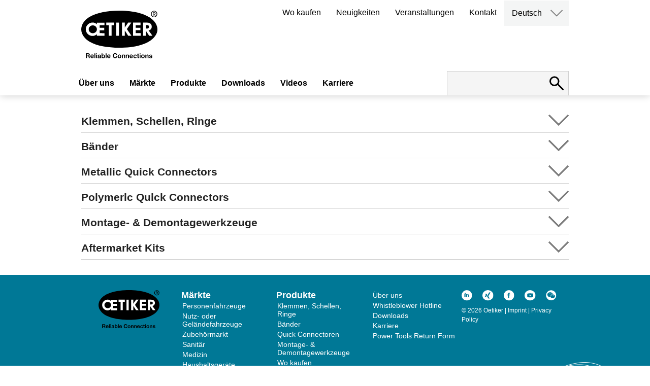

--- FILE ---
content_type: text/html; charset=utf-8
request_url: https://www.oetiker.com/de-de/Products/Assembly-Tools
body_size: 143052
content:

<!DOCTYPE html>
<html lang="de-de">
<head>
    <meta http-equiv="content-type" content="text/html; charset=UTF-8">
    <meta http-equiv="Content-Security-Policy" content="base-uri 'self'">
    <meta name="viewport" content="width=device-width, initial-scale=1.0"/>
    <meta name="msvalidate.01" content="4F55A2DB57A305CB20BBECB31FC0A692"/>
    <meta name="google-site-verification" content="S2r9etUPXwRgpqTgL9WcJEPFrFyK-AuJgwKsc0-LI3I"/>
    <meta name="facebook-domain-verification" content="pg6x0m44y4ladn5gkyn2vhj5qqw4b9"/>
            <title>Oetiker | Products</title>

    <base href='https://www.oetiker.com/'>
    <link rel="canonical" href="https:/www.oetiker.com/de-de/Products/Assembly-Tools">
    <link rel="alternate" hreflang="en-us" href="https://www.oetiker.com/en-us/products/assembly-tools" />
<link rel="alternate" hreflang="es-es" href="https://www.oetiker.com/es-es/products/assembly-tools" />
<link rel="alternate" hreflang="fr-fr" href="https://www.oetiker.com/fr-fr/products/assembly-tools" />
<link rel="alternate" hreflang="de-de" href="https://www.oetiker.com/de-de/products/assembly-tools" />
<link rel="alternate" hreflang="pt-pt" href="https://www.oetiker.com/pt-pt/products/assembly-tools" />
<link rel="alternate" hreflang="ko-kr" href="https://www.oetiker.com/ko-kr/products/assembly-tools" />
<link rel="alternate" hreflang="ja-jp" href="https://www.oetiker.com/ja-jp/products/assembly-tools" />
<link rel="alternate" hreflang="pl-pl" href="https://www.oetiker.com/pl-pl/products/assembly-tools" />
<link rel="alternate" hreflang="pt-pt" href="https://www.oetiker.com/pt-pt/products/assembly-tools" />
<link rel="alternate" hreflang="ru-ru" href="https://www.oetiker.com/ru-ru/products/assembly-tools" />
<link rel="alternate" hreflang="zh-cn" href="https://www.oetiker.com/zh-cn/products/assembly-tools" />

    <link rel="icon" type="image/x-icon" href="https://d1wjqpla5hnye5.cloudfront.net/Oetiker_favicon48x48.ico"/>
    <link rel="icon" type="image/png" sizes="32x32" href="https://d1wjqpla5hnye5.cloudfront.net/Oetiker_favicon-32x32.png">
    <link rel="icon" type="image/png" sizes="16x16" href="https://d1wjqpla5hnye5.cloudfront.net/Oetiker_favicon-16x16.png">
    <link rel="apple-touch-icon" sizes="180x180" href="https://d1wjqpla5hnye5.cloudfront.net/Oetiker_apple-touch-icon.png">
    <link rel='dns-prefetch' href='//www.google.com'/>

    <script type="application/ld+json">
        {
          "@context": "https://schema.org",
          "@type": "Corporation",
          "name": "Oetiker Group",
          "description": "Oetiker provides customers with the peace of mind that their mission-critical components are reliably connected. We are a global leader in high-end connecting solutions for the vehicle industry and for high-value applications in industrial segments. Our expertise in high-quality clamps, rings, straps and quick-connectors ranges from powertrain and drivetrain applications to medical applications. We offer engineering, prototyping and testing support to quickly create comprehensive solutions for overcoming clamping and connecting challenges. With 1800+ employees in more than 25 countries and over 75 years of experience, we are the trusted, global, long-term partner for the world&acirc;&euro;&trade;s leading OEMs.",
          "legalName": "Oetiker Group",
          "url": "https://www.oetiker.com/en-us/",
          "logo": "http://www.oetiker.com/img/oetiker-logo-claim.svg",
          "telephone": "+41 44 728 55 55",
          "faxNumber": "+41 44 728 55 15",
          "email": "info.ch@oetiker.com",
          "foundingDate": "1942",
          "address":{
              "@type": "PostalAddress",
              "addressCountry": "CH",
              "addressLocality": "Horgen",
              "postalCode": "8810",
              "streetAddress": "Sp&Atilde;&curren;tzstrasse 11, Postfach 358"
        }, "sameAs": [		"https://www.facebook.com/OetikerGroup/",
                "https://plus.google.com/u/0/101255199031034950098",
                "https://www.youtube.com/user/oetikergroup",
                "https://www.xing.com/companies/oetikergroup?sc_o=da980_e",
                "https://www.linkedin.com/company/oetiker-group/"
          ]
        }
    </script>

    <script type="text/javascript">
        var _iub = _iub || [];
        _iub.csConfiguration = { "invalidateConsentWithoutLog": true, "consentOnContinuedBrowsing": false, "whitelabel": false, "lang": "en", "siteId": 2498561, "floatingPreferencesButtonDisplay": "bottom-right", "perPurposeConsent": true, "cookiePolicyId": 60207499, "banner": { "closeButtonDisplay": false, "acceptButtonDisplay": true, "customizeButtonDisplay": true, "rejectButtonDisplay": true, "listPurposes": true, "explicitWithdrawal": true, "position": "bottom" } };
    </script>
    <script type="text/javascript" src="//cdn.iubenda.com/cs/iubenda_cs.js" charset="UTF-8" async></script>

    <!-- Global site tag (gtag.js) - Google Analytics -->
    <script async src="https://www.googletagmanager.com/gtag/js?id=G-ZY4FGJ4QHJ" class="_iub_cs_activate" type="text/plain"></script>
    <script class="_iub_cs_activate" type="text/plain">
            window.dataLayer = window.dataLayer || [];
            function gtag(){dataLayer.push(arguments);}
            gtag('js', new Date());

            gtag('config', 'G-ZY4FGJ4QHJ');       
    </script>
    
    <!--Lytics Tracking Tag Version 3 -->
    <script class="_iub_cs_activate" type="text/plain">
  !function(){"use strict";var o=window.jstag||(window.jstag={}),r=[];function n(e){o[e]=function(){for(var n=arguments.length,t=new Array(n),i=0;i<n;i++)t[i]=arguments[i];r.push([e,t])}}n("send"),n("mock"),n("identify"),n("pageView"),n("unblock"),n("getid"),n("setid"),n("loadEntity"),n("getEntity"),n("on"),n("once"),n("call"),o.loadScript=function(n,t,i){var e=document.createElement("script");e.async=!0,e.src=n,e.onload=t,e.onerror=i;var o=document.getElementsByTagName("script")[0],r=o&&o.parentNode||document.head||document.body,c=o||r.lastChild;return null!=c?r.insertBefore(e,c):r.appendChild(e),this},o.init=function n(t){return this.config=t,this.loadScript(t.src,function(){if(o.init===n)throw new Error("Load error!");o.init(o.config),function(){for(var n=0;n<r.length;n++){var t=r[n][0],i=r[n][1];o[t].apply(o,i)}r=void 0}()}),this}}();
  // Define config and initialize Lytics tracking tag.
  // - The setup below will disable the automatic sending of Page Analysis Information (to prevent duplicative sends, as this same information will be included in the jstag.pageView() call below, by default)
  jstag.init({
    src: 'https://c.lytics.io/api/tag/2f78e6c84a24ccb7cdfc06519e9afbe5/latest.min.js'
  });
  
  jstag.pageView();
</script>

    <script class="_iub_cs_activate" type="text/plain" src="https://www.consortiuminnovation365.com/js/809195.js"></script>
    <noscript><img src="https://www.consortiuminnovation365.com/809195.png" style="display:none;" /></noscript>




    <meta name='robots' content='index, follow' />


<meta name="title" content="Oetiker | Products">
<meta property="og:locale" content="de-de" />
<meta property="og:type" content="website" />
<meta property="og:site_name" content="Oetiker.com" />


    <meta property="og:title" content="Oetiker | Products" />

    <link href="/css/Oetiker.css?v=912" rel="stylesheet" />
    <link href="/css/main.min.css?v=146" rel="stylesheet" />
    <script src="/js/jquery-3.6.0.min.js"></script>
    <script src="/js/js.cookie.min.js"></script>
    <script src="/js/main.js?v=118"></script>
    
    <script type="text/plain">

        !function (e) {
            "use strict"; var t = e && e.namespace; if (t && e.profileId && e.cdn) {
                var i = window[t]; if (i && Array.isArray(i) || (i = window[t] = []), !i.initialized && !i._loaded) if (i._loaded) console && console.warn("[Radar] Duplicate initialization attempted"); else {
                    i._loaded = !0;["track", "page", "identify", "group", "alias", "ready", "debug", "on", "off", "once", "trackClick", "trackSubmit", "trackLink", "trackForm", "pageview", "screen", "reset", "register", "setAnonymousId", "addSourceMiddleware", "addIntegrationMiddleware", "addDestinationMiddleware", "giveCookieConsent"].forEach((function (e) { var a; i[e] = (a = e, function () { var e = window[t]; if (e.initialized) return e[a].apply(e, arguments); var i = [].slice.call(arguments); return i.unshift(a), e.push(i), e }) })), -1 === e.apiEndpoint.indexOf("http") && (e.apiEndpoint = https://+e.apiEndpoint),i.bootstrap=function(){var t,i=document.createElement("script");i.async=!0,i.type="text/javascript",i.id="__radar__",i.setAttribute("data-settings",JSON.stringify(e)),i.src=[-1!==(t=e.cdn).indexOf("http")?"":https://,t,"/releases/latest/radar.min.js"].join("");var a=document.scripts[0];a.parentNode.insertBefore(i,a)},i.bootstrap()}}else"undefined"!=typeof console&&console.error("[Radar] Configuration incomplete")}({

                    "apiEndpoint": "radar.snitcher.com",

                        "cdn": "cdn.snitcher.com",

                            "namespace": "Snitcher",

                                "profileId": "shx0IAKy4O"

                });

    </script>
    
    
    <!-- Leadinfo tracking code -->
    <script type="text/plain">
         (function(l,e,a,d,i,n,f,o){if(!l[i]){l.GlobalLeadinfoNamespace=l.GlobalLeadinfoNamespace||[];
l.GlobalLeadinfoNamespace.push(i);l[i]=function(){(l[i].q=l[i].q||[]).push(arguments)};l[i].t=l[i].t||n;
l[i].q=l[i].q||[];o=e.createElement(a);f=e.getElementsByTagName(a)[0];o.async=1;o.src=d;f.parentNode.insertBefore(o,f);}
}(window,document,"script","https://cdn.leadinfo.net/ping.js","leadinfo","LI-695E5917E49DE")); </script>
</head>
<body class="productlisting de-de">

    
<script>
    function switchLanguage(lang) {
        var selectedLanguage = $(this).html();
        window.location.href = lang;
    }
</script>

<header class="site-header">
    <div class="inner">
        <div class="site-logo">
            <figure><a href="/de-de/">
                <img src="https://d1wjqpla5hnye5.cloudfront.net/oetiker-logo-claim.svg" data-image="wm99y22m12bn">
 <img src="https://d1wjqpla5hnye5.cloudfront.net/oetiker-logo.svg" class="small" data-image="hkv0w8pv3wiv">
            </a></figure>
</div>
        <nav class="secondary-menu">
            <ul>
                    <li><a href='de-de/where-to-buy'>Wo kaufen</a></li>
                    <li><a href='de-de/news'>Neuigkeiten</a></li>
                    <li><a href='de-de/events'>Veranstaltungen</a></li>
                    <li><a href='de-de/contact-landing'>Kontakt</a></li>
                <li class="language-switch">
                    <a href="#" class="language-selected">English</a>
                    <div class="archive-container">
                        <button class="open-archives"><img src="https://d1wjqpla5hnye5.cloudfront.net/arrow-down.svg"></button>
                        <nav class="archives hidden">
                            <ul style="display:block">
                                <li><a href="/de-de" code="de-de">Deutsch</a></li>
                                <li><a href="/en-us" code="en-us">English</a></li>
                                <li><a href="/ko-kr" code="ko-kr">한국어</a></li>
                                <li><a href="/pl-pl" code="pl-pl">Polski</a></li>
                                <li><a href="/pt-pt" code="pt-pt">Portuguese</a></li>
                                <li><a href="/fr-fr" code="fr-fr">Français</a></li>
                                <li><a href="/zh-cn" code="zh-cn">中文</a></li>
                                <li><a href="/es-es" code="es-es">Español</a></li>
                                <li><a href="/ja-jp" code="ja-jp">日本語</a></li>
                                <li><a href="/ru-ru" code="ru-ru">Русский</a></li>
                            </ul>
                        </nav>
                    </div>
                </li>
            </ul>
        </nav>
        <nav class="main-menu">
            <ul>
                            <li><a href='de-de/aboutus'>&#xDC;ber uns</a></li>
                            <li><a href='#' data-item="bltca840750a7760a1e">M&#xE4;rkte</a></li>
                            <li><a href='#' data-item="bltd00e15ab3036e97a">Produkte</a></li>
                            <li><a href='de-de/downloads'>Downloads</a></li>
                            <li><a href='de-de/videos'>Videos</a></li>
                            <li><a href='#' data-item="blta9f5302ccdfe316c">Karriere</a></li>
            </ul>
        </nav>
        <div class="site-search">
            <form id="site-search" action="de-de/search" method="GET">
                <input type="search" name="term" id="term" value="">
                <button type="submit" class="submit" disabled="disabled"></button>
                <button class="open-search" for="search" type="button"><img src="https://d1wjqpla5hnye5.cloudfront.net/search.svg"></button>
            </form>
        </div>
        <button id="user-menu-button">
            <span class="first"></span>
            <span class="second"></span>
            <span class="third"></span>
        </button>
    </div>

    <nav class="responsive-menu">
        <div class="responsive-main-menu">
            <ul>
                            <li><a href='de-de/aboutus'>&#xDC;ber uns</a></li>
                                <li class="has-children">
                                    <a href='#' data-item="bltca840750a7760a1e">M&#xE4;rkte</a>
                                    <ul class="children" style="display: none;">
                                                <li class="has-children">
                                                    <a href='#'>Personenfahrzeuge</a>
                                                    <ul class="children" style="display: none;">
                                                        <li><a href="#">Antrieb</a>
  <ul class="children open">
    <li><a href="/de-DE/Markets/Passenger-Vehicles/Powertrain/Air-Intake-Systems" class="title">Lufteinlasssysteme</a></li>
    <li><a href="/de-DE/Markets/Electric-Vehicles/Propulsion/HV-Wire-Harness" class="title">Hochvoltkabelbäume</a></li>
    <li><a href="/de-de/Markets/Passenger-Vehicles/Powertrain/Fluid-Lines" class="title">Fluid Lines</a></li>
    <li><a href="/de-DE/Markets/Passenger-Vehicles/Powertrain/Turbochargers" class="title">Turbolader</a></li>
    <li><a href="/de-DE/Markets/Passenger-Vehicles/Powertrain/Motor-Transmission-Thermal-Management" class="title">Motor &amp; Transmission Thermal Management</a></li>
  </ul>
</li>
<li><a href="#">Antriebsstrang</a>
  <ul class="children open">
    <li><a href="/de-DE/Markets/Passenger-Vehicles/Drivetrain/Constant-Velocity-Joints" class="title">Gelenkwellen (CVJ)</a></li>
    <li><a href="/de-DE/Markets/Passenger-Vehicles/Drivetrain/Steering" class="title">Lenksysteme</a></li>
  </ul>
</li>
<li><a href="#">Insassenschutz</a>
  <ul class="children open">
    <li><a href="/de-DE/Markets/Passenger-Vehicles/Occupant-Safety/Occupant-Safety-Systems" class="title">Insassen-Sicherheitssysteme</a></li>
  </ul>
</li>
<li><a href="#">Infrastruktur</a>
  <ul class="children open">
    <li><a href="/de-DE/Markets/Electric-Vehicles/Infrastructure/High-Power-Charger-Cooling-System" class="title">Kühlsysteme von Hochleistungsladegeräten</a></li>
  </ul>
</li>
                                                    </ul>
                                                </li>
                                                <li class="has-children">
                                                    <a href='#'>Nutz- oder Gel&#xE4;ndefahrzeuge</a>
                                                    <ul class="children" style="display: none;">
                                                        <li><a href="#">Antrieb</a>
  <ul class="children open">
    <li><a href="/de-de/Markets/Commercial-and-Industrial-Vehicles/Powertrain/Air-Intake-Systems" class="title">Lufteinlasssysteme</a></li>
    <li><a href="/de-de/Markets/Commercial-and-Industrial-Vehicles/Powertrain/Exhaust-Aftertreatment-and-Emission-Systems" class="title">Abgasnachbehandlungs- und Emissionssysteme</a></li>
    <li><a href="/de-de/Markets/Commercial-and-Industrial-Vehicles/Powertrain/Thermal-Management-Systems" class="title">Kühl- &amp; Heizsysteme</a></li>
  </ul>
</li>
<li>
  <ul><strong>Alternative Propulsion</strong>
    <li><a href="/de-de/Markets/Commercial-and-Industrial-Vehicles/alternative-propulsion/hydrogen-solutions" class="title">Hydrogen Solutions</a></li>
  </ul>
</li>
<li><a href="#">Tankbefestigungen</a>
  <ul class="children open">
    <li><a href="/de-de/Markets/Commercial-and-Industrial-Vehicles/Tank-Fastening/Tank-and-Vessels" class="title">Abgassysteme</a></li>
  </ul>
</li>
<li><a href="#">Antriebsstrang</a>
  <ul class="children open">
    <li><a href="/de-DE/Markets/Passenger-Vehicles/Drivetrain/Constant-Velocity-Joints" class="title">Gelenkwellen (CVJ)</a></li>
    <li><a href="/de-DE/Markets/Passenger-Vehicles/Drivetrain/Steering" class="title">Lenksysteme</a></li>
  </ul>
</li>

                                                    </ul>
                                                </li>
                                                <li class="has-children">
                                                    <a href='#'>Zubeh&#xF6;rmarkt</a>
                                                    <ul class="children" style="display: none;">
                                                        <li><a href="#">Wiederaufbereitung</a>
  <ul class="children open">
    <li><a href="/de-de/markets/aftermarket/remanufacturer" class="title">Wiederaufbereiter/Hersteller</a></li>
  </ul>
</li>
<li><a href="#">Vertrieb</a>
  <ul class="children open">
    <li><a href="/de-de/markets/aftermarket/distributors" class="title">Aftermarket-Händler</a></li>
  </ul>
</li>
<li><a href="#">Werkstätten und Reparaturen</a>
  <ul class="children open">
    <li><a href="/de-de/markets/aftermarket/garage" class="title">Aftermarket-Werkstätten</a></li>
  </ul>
</li>
                                                    </ul>
                                                </li>
                                                <li class="has-children">
                                                    <a href='#'>Industrie und weitere M&#xE4;rkte</a>
                                                    <ul class="children" style="display: none;">
                                                        <li><a href="#">Essen &amp; Trinken</a>
  <ul class="children open">
    <li><a href="/de-de/Markets/Industrial-Applications/Food-and-Beverage/Beverage" class="title">Getränkeschankanlagen</a></li>
  </ul>
</li>
<li><a href="#">Haushaltsgeräte</a>
  <ul class="children open">
    <li><a href="/de-de/Markets/markets/industrial-applications/home-appliances" class="title">Weisse Ware</a></li>
  </ul>
</li>
<li><a href="#">Haus und Garten</a>
  <ul class="children open">
    <li><a href="/de-de/Markets/Industrial-Applications/House-and-Garden/Irrigation" class="title">Bewässerungssysteme</a></li>
    <li><a href="/de-de/Markets/Industrial-Applications/House-and-Garden/PEX-Plumbing" class="title">Sanitär</a></li>
  </ul>
</li>
<li><a href="#">Medizin</a>
  <ul class="children open">
    <li><a href="/de-de/Markets/Industrial-Applications/Medical/Single-Use-Systems" class="title">Biopharmaceutical Manufacturing</a></li>
    <li><a href="/de-de/Markets/Industrial-Applications/Medical/Medical-Devices" class="title">Medical Devices</a></li>
  </ul>
</li>
<li><a href="#">HVAC</a>
  <ul class="children open">
    <li><a href="/de-de/Markets/Industrial-Applications/hvac" class="title">HVAC&R-Systeme</a></li>
  </ul>
</li>
<li><a href="#">Infrastruktur</a>
  <ul class="children open">
    <li><a href="/de-DE/Markets/Electric-Vehicles/Infrastructure/High-Power-Charger-Cooling-System" class="title">Kühlsysteme von Hochleistungsladegeräten</a></li>
  </ul>
</li>
<li>
  <ul><strong>Data Center Cooling</strong>
    <li><a href="/de-DE/Markets/Industrial-Applications/Data-Center-Cooling/Cold-Plates" class="title">Cold Plates</a></li>
    <li><a href="/de-DE/Markets/Industrial-Applications/Data-Center-Cooling/Manifolds" class="title">Manifolds</a></li>
    <li><a href="/de-DE/Markets/Industrial-Applications/Data-Center-Cooling/Coolant-Distribution" class="title">CDU in Racks</a></li>
  </ul>
</li>
                                                    </ul>
                                                </li>

                                    </ul>
                                    <img role="button" class="expand-menu" src="https://d1wjqpla5hnye5.cloudfront.net/arrow-right.svg" alt="arrow right">
                                </li>
                                <li class="has-children">
                                    <a href='#' data-item="bltd00e15ab3036e97a">Produkte</a>
                                    <ul class="children" style="display: none;">
                                                <li>
                                                        <a href='de-de/Products/Clamps-and-rings'>Klemmen, Schellen, Ringe</a>
                                                </li>
                                                <li>
                                                        <a href='de-de/Products/Straps'>B&#xE4;nder</a>
                                                </li>
                                                <li>
                                                        <a href='de-de/Products/Quick-Connectors/OEM-Quick-Connectors'>Quick Connectoren</a>
                                                </li>
                                                <li>
                                                        <a href='de-de/Products/Assembly-Tools'>Montage- &amp; Demontagewerkzeuge</a>
                                                </li>
                                                <li>
                                                        <a href='de-de/Products/Aftermarket-Kits'>Aftermarket Kits</a>
                                                </li>
                                                <li>
                                                        <a href='de-de/de-de/Products/all-products'>Alle Produkte</a>
                                                </li>

                                    </ul>
                                    <img role="button" class="expand-menu" src="https://d1wjqpla5hnye5.cloudfront.net/arrow-right.svg" alt="arrow right">
                                </li>
                            <li><a href='de-de/downloads'>Downloads</a></li>
                            <li><a href='de-de/videos'>Videos</a></li>
                                <li class="has-children">
                                    <a href='#' data-item="blta9f5302ccdfe316c">Karriere</a>
                                    <ul class="children" style="display: none;">
                                                <li>
                                                        <a href='de-dede-de/careers'>Offene Stellen</a>
                                                </li>
                                                <li>
                                                        <a href='de-de/de-de/cultures-values'>Kulturwerte</a>
                                                </li>
                                                <li>
                                                        <a href='de-dede-de/career-opportunities'>Karrierem&#xF6;glichkeiten</a>
                                                </li>
                                                <li>
                                                        <a href='de-de/de-de/meet-our-people'>Treffen Sie unsere Mitarbeiter</a>
                                                </li>

                                    </ul>
                                    <img role="button" class="expand-menu" src="https://d1wjqpla5hnye5.cloudfront.net/arrow-right.svg" alt="arrow right">
                                </li>

            </ul>
        </div>
        <nav class="responsive-secondary-menu">
            <ul>
                    <li><a href='de-de/where-to-buy'>Wo kaufen</a></li>
                    <li><a href='de-de/news'>Neuigkeiten</a></li>
                    <li><a href='de-de/events'>Veranstaltungen</a></li>
                    <li><a href='de-de/contact-landing'>Kontakt</a></li>
                <li class="language-switch has-children">
                    <a href="#">English</a>
                    <ul class="children">
                        <li><a href="#" code="de-DE">Deutsch</a></li>
                        <li><a href="#" code="en">English</a></li>
                        <li><a href="#" code="ko-KR">한국어</a></li>
                        <li><a href="#" code="pl-PL">Polski</a></li>
                        <li><a href="#" code="pt-PT">Portuguese</a></li>
                        <li><a href="#" code="fr-FR">Français</a></li>
                        <li><a href="#" code="zh-CN">中文</a></li>
                        <li><a href="#" code="es-ES">Español</a></li>
                        <li><a href="#" code="ja-JP">日本語</a></li>
                        <li><a href="#" code="ru-RU">Русский</a></li>
                    </ul>
                    <img role="button" class="expand-menu" src="https://d1wjqpla5hnye5.cloudfront.net/arrow-right.svg" alt="arrow right/img/arrow-right.svg" alt="Language Selection">
                </li>
            </ul>
        </nav>
    </nav>
</header>

<div class="sub-navigation">
    <div class="nav">
                    <ul data-item="blta9f5302ccdfe316c">
                                <li><a href="de-de/careers">Offene Stellen</a></li>
                                <li><a href="/de-de/cultures-values">Kulturwerte</a></li>
                                <li><a href="de-de/career-opportunities">Karrierem&#xF6;glichkeiten</a></li>
                                <li><a href="/de-de/meet-our-people">Treffen Sie unsere Mitarbeiter</a></li>
                    </ul>
                    <ul data-item="bltca840750a7760a1e">
                                <li data-subitem="blt2cd8fd62c933402b"><a href="#">Personenfahrzeuge</a></li>
                                <li data-subitem="blt323ffb74cf1ba029"><a href="#">Nutz- oder Gel&#xE4;ndefahrzeuge</a></li>
                                <li data-subitem="blt3db376eb55e4a0a7"><a href="#">Zubeh&#xF6;rmarkt</a></li>
                                <li data-subitem="blt9f2b28658fd3ba93"><a href="#">Industrie und weitere M&#xE4;rkte</a></li>
                    </ul>
                    <ul data-item="bltd00e15ab3036e97a">
                                <li data-subitem="bltcbe502ea898e079d"><a href="#">Klemmen, Schellen, Ringe</a></li>
                                <li data-subitem="blt99279b0ca041f814"><a href="#">B&#xE4;nder</a></li>
                                <li data-subitem="blt8bf352dc78e4a17e"><a href="#">Quick Connectoren</a></li>
                                <li data-subitem="bltad162e273deb2432"><a href="#">Montage- &amp; Demontagewerkzeuge</a></li>
                                <li data-subitem="blt3eb1a1346972c804"><a href="#">Aftermarket Kits</a></li>
                                <li><a href="/de-de/Products/all-products">Alle Produkte</a></li>
                    </ul>
    </div>
    <div class="content">
                <div data-item="blta9f5302ccdfe316c">
                        <div data-subitem="blt08d2da25ed4bf7cf">
                            
                        </div>
                        <div data-subitem="blt9282c21c2574f26d">
                            
                        </div>
                        <div data-subitem="blt48de8cf991ace4fa">
                            
                        </div>
                        <div data-subitem="blt9635657b7b45e970">
                            <p>##</p>
                        </div>
                </div>
                <div data-item="bltca840750a7760a1e">
                        <div data-subitem="blt2cd8fd62c933402b">
                            <h1>Personenfahrzeuge</h1>
<p>Die Oetiker Gruppe bietet die am besten passenden Verbindungstechnologielösungen, die den globalen Trends und Kundenanforderungen in Passagierfahrzeugen wie Pkw, Zwei-/Dreirädern, leichten Nutzfahrzeugen und Geländefahrzeugen entsprechen.</p>
<ul class="subnav">
  <li>
    <ul><strong>Antrieb</strong>
      <li><a href="/de-DE/Markets/Passenger-Vehicles/Powertrain/Air-Intake-Systems" class="title">Lufteinlasssysteme</a></li>
      <li><a href="/de-DE/Markets/Electric-Vehicles/Propulsion/HV-Wire-Harness" class="title">Hochvoltkabelbäume</a></li>
     <li><a href="/de-de/Markets/Passenger-Vehicles/Powertrain/Fluid-Lines" class="title">Fluid Lines</a></li>
      <li><a href="/de-DE/Markets/Passenger-Vehicles/Powertrain/Turbochargers" class="title">Turbolader</a></li>
      <li><a href="/de-DE/Markets/Passenger-Vehicles/Powertrain/Motor-Transmission-Thermal-Management" class="title">Motor &amp; Transmission Thermal Management</a></li>
    </ul>
  </li>
  <li>
    <ul><strong>Antriebsstrang</strong>
      <li><a href="/de-DE/Markets/Passenger-Vehicles/Drivetrain/Constant-Velocity-Joints" class="title">Gelenkwellen (CVJ)</a></li>
      <li><a href="/de-DE/Markets/Passenger-Vehicles/Drivetrain/Steering" class="title">Lenksysteme</a></li>
    </ul>
  </li>
  <li>
    <ul><strong>Insassenschutz</strong>
      <li><a href="/de-DE/Markets/Passenger-Vehicles/Occupant-Safety/Occupant-Safety-Systems" class="title">Insassen-Sicherheitssysteme</a></li>
    </ul>
  </li>
  <li>
    <ul><strong>Infrastruktur</strong>
      <li><a href="/de-DE/Markets/Electric-Vehicles/Infrastructure/High-Power-Charger-Cooling-System" class="title">Kühlsysteme von Hochleistungsladegeräten</a></li>
    </ul>
  </li>
</ul>
                        </div>
                        <div data-subitem="blt323ffb74cf1ba029">
                            <h1>Nutz- oder Geländefahrzeuge</h1>
<p>Die Oetiker-Gruppe verfügt über Kompetenz, Wissen und Verständnis in der Verbindungstechnologie von anwendungskritischen Systemen in Gewerbe- und Nutzfahrzeugen wie Lkw, Bussen und Baufahrzeugen.</p>
<ul class="subnav">
  <li>
    <ul><strong>Antrieb</strong>
      <li><a href="/de-DE/Markets/Commercial-and-Industrial-Vehicles/Powertrain/Air-Intake-Systems" class="title">Lufteinlasssysteme</a></li>
      <li><a href="/de-DE/Markets/Commercial-and-Industrial-Vehicles/Powertrain/Exhaust-Aftertreatment-and-Emission-Systems" class="title">Abgasnachbehandlungs- und Emissionssysteme</a></li>
      <li><a href="/de-DE/Markets/Commercial-and-Industrial-Vehicles/Powertrain/Thermal-Management-Systems" class="title">Kühl- &amp; Heizsysteme</a></li>
    </ul>
  </li>
  <li>
    <ul><strong>Alternative Propulsion</strong>
      <li><a href="/de-de/Markets/Commercial-and-Industrial-Vehicles/alternative-propulsion/hydrogen-solutions" class="title">Hydrogen Solutions</a></li>
    </ul>
  </li>
  <li>
    <ul><strong>Tankbefestigungen</strong>
      <li><a href="/de-DE/Markets/Commercial-and-Industrial-Vehicles/Tank-Fastening/Tank-and-Vessels" class="title">Abgassysteme</a></li>
    </ul>
  </li>  
  <li>
    <ul><strong>Antriebsstrang</strong>
      <li><a href="/de-DE/Markets/Passenger-Vehicles/Drivetrain/Constant-Velocity-Joints" class="title">Gelenkwellen (CVJ)</a></li>
      <li><a href="/de-DE/Markets/Passenger-Vehicles/Drivetrain/Steering" class="title">Lenksysteme</a></li>
    </ul>
  </li>
</ul>
                        </div>
                        <div data-subitem="blt3db376eb55e4a0a7">
                            <h1>Zubehörmarkt</h1>
<p>The Oetiker Group delivers OEM quality in all of our Aftermarket hose clamps and quick connects for fluid line connection needs in both Passenger and Commercial Vehicles. With billions of connections in service, our connecting solutions are the OEM’s choice and can be found on over 20 different vehicle brands.</p>
<ul class="subnav">
  <li>
    <ul><strong>Wiederaufbereitung</strong>
      <li><a href="https://www.oetiker.com/de-de/markets/aftermarket/remanufacturer" class="title">Wiederaufbereiter/Hersteller</a></li>
    </ul>
  </li>
  <li>
    <ul><strong>Vertrieb</strong>
      <li><a href="https://www.oetiker.com/de-de/markets/aftermarket/distributors" class="title">Aftermarket-Händler</a></li>
    </ul>
  </li>
  <li>
    <ul><strong>Werkstätten und Reparaturen</strong>
      <li><a href="https://www.oetiker.com/de-de/markets/aftermarket/garage" class="title">Aftermarket-Werkstätten</a></li>
    </ul>
  </li>
</ul>
                        </div>
                        <div data-subitem="blt9f2b28658fd3ba93">
                            <h1>Industrie und weitere Märkte</h1>
<p>Die Oetiker-Gruppe bietet Erfahrung und Kompetenz in Verbindungstechnologien für hochwertige Anwendungen in Bereichen wie Haus &amp; Garten und Medizintechnik.</p>
<ul class="subnav">
  <li>
    <ul><strong>Essen &amp; Trinken</strong>
      <li><a href="/de-DE/Markets/Industrial-Applications/Food-and-Beverage/Beverage" class="title">Getränkeschankanlagen</a></li>
    </ul>
  </li>
  <li>
    <ul><strong>Haushaltsgeräte</strong>
      <li><a href="/de-de/markets/Industrial-Applications/Home-Appliances/Coffee-Machine">Kaffeemaschinen</a></li>
      <li><a href="/de-de/markets/Industrial-Applications/Home-Appliances/White-Goods">Weisswaren</a></li>
      <li><a href="/de-de/markets/Industrial-Applications/Home-Appliances/Steam-Equipment">Dampfausrüstung</a></li>
    </ul>
  </li>
  <li>
    <ul><strong>Haus und Garten</strong>
      <li><a href="/de-DE/Markets/Industrial-Applications/House-and-Garden/Irrigation" class="title">Bewässerungssysteme</a></li>
      <li><a href="/de-DE/Markets/Industrial-Applications/House-and-Garden/PEX-Plumbing" class="title">Sanitär</a></li>
    </ul>
  </li>
  <li>
    <ul><strong>Medizin</strong>
      <li><a href="/de-DE/Markets/Industrial-Applications/Medical/Single-Use-Systems" class="title">Biopharmazeutische Herstellung</a></li>
      <li><a href="/de-DE/Markets/Industrial-Applications/Medical/Medical-Devices" class="title">Medizintechnik</a></li>
    </ul>
  </li>
  <li>
    <ul><strong>HVAC</strong>
      <li><a href="/de-DE/Markets/Industrial-Applications/Hvac" class="title">HVAC&R-Systeme</a></li>
    </ul>
  </li>
  <li>
    <ul><strong>Infrastruktur</strong>
      <li><a href="/de-DE/Markets/Electric-Vehicles/Infrastructure/High-Power-Charger-Cooling-System" class="title">Kühlsysteme von Hochleistungsladegeräten</a></li>
    </ul>
  </li>
  <li>
    <ul><strong>Data Center Cooling</strong>
      <li><a href="/de-DE/Markets/Industrial-Applications/Data-Center-Cooling/Cold-Plates" class="title">Cold Plates</a></li>
      <li><a href="/de-DE/Markets/Industrial-Applications/Data-Center-Cooling/Manifolds" class="title">Manifolds</a></li>
      <li><a href="/de-DE/Markets/Industrial-Applications/Data-Center-Cooling/Coolant-Distribution" class="title">CDU in Racks</a></li>
    </ul>
  </li>
</ul>
                        </div>
                </div>
                <div data-item="bltd00e15ab3036e97a">
                        <div data-subitem="bltcbe502ea898e079d">
                            <h1>Klemmen, Schellen, Ringe</h1>
                               <p>Als Erfinder der Ohrklemme und weltweit führender Anbieter von Verbindungstechnologien - können Sie sich auf hohe Qualität und Zuverlässigkeit unserer Produkte verlassen. </p>
                            
                               <ul class="product-nav">

                                               <li><div class="image"><img src="https://eu-images.contentstack.com/v3/assets/bltbc4004bca00989b0/bltf1b53848d0bc0ed4/611ac595940fa813867198ac/193_SteplessEarClampNextGeneration_161x161.jpg?h=161&w=161&la=de-DE&hash=B97724F34D79A29D2801252775C2C883963DA095" alt="Ohr Klemmen" data-image="tkrom7gkdm8s"></div><a href="/de-DE/Products/Clamps-and-rings/Ear-Clamps">Ohr Klemmen</a></li>
                                               <li><div class="image"><img src="https://eu-images.contentstack.com/v3/assets/bltbc4004bca00989b0/blt444aea4a7238b6c0/611ac5a001e68265fe75d551/292_LowProfile_161x161.jpg?h=161&w=161&la=de-DE&hash=8C217A81365C89519569B4A139FF389D311BFB3D" alt="Spannschellen" data-image="1khu1wjl61ed"></div><a href="/de-DE/Products/Clamps-and-rings/Low-Profile-Clamps">Spannschellen</a></li>
                                               <li><div class="image"><img src="https://eu-images.contentstack.com/v3/assets/bltbc4004bca00989b0/blt4d4d82af693a4f47/611ac5c101e68265fe75d585/126_WDC_161x161.jpg?h=161&w=161&la=de-DE&hash=228B2EAA162354E29B433A1FD147A5EAFC2CACBE" alt="Schraub- und Universalschellen" data-image="x1wzqyvz4o3k"></div><a href="/de-DE/Products/Clamps-and-rings/Worm-Drive-and-Universal-Clamps">Schraub- und Universalschellen</a></li>
                                               <li><div class="image"><img src="https://eu-images.contentstack.com/v3/assets/bltbc4004bca00989b0/blt237e22828dcd656b/611ac5a2bc71e679340f4006/150_MCRForceTree_161x161.jpg?h=161&w=161&la=de-DE&hash=4615454C25FF2C0FDC8F5C5180CE6837257B6B4F" alt="Multi Crimp Ringe" data-image="gffp6yvvegqi"></div><a href="/de-DE/Products/Clamps-and-rings/Multi-Crimp-Rings">Multi Crimp Ringe</a></li>
                                               <li><div class="image"><img src="https://eu-images.contentstack.com/v3/assets/bltbc4004bca00989b0/blta3e42baf9496e689/611ac5bebc71e679340f4024/270_Strap_Clamp_161x161.jpg?h=161&w=161&la=de-DE&hash=FEC1DF0BF7B0B7A6733D842FFBD0EA46AB028801" alt="Bandklemmen" data-image="fpj7mcr5ah5n"></div><a href="/de-DE/Products/Clamps-and-rings/Strap-Clamps">Bandklemmen</a></li>
                                               <li><div class="image"><img src="https://eu-images.contentstack.com/v3/assets/bltbc4004bca00989b0/blt0ecbf38305c8ac0f/611ac5c1b0fe793ddb2b12ad/280_V_Clamp_Standard_Quicklock_161x161_v2.jpg?h=161&w=161&la=de-DE&hash=5B5B15CE67BEC2FD48B17CA9A708E096AC3FBE96" alt="V-Profilschellen" data-image="410bqz8qilwj"></div><a href="/de-DE/Products/Clamps-and-rings/V-Clamps">V-Profilschellen</a></li><li><div class="image"><img src="https://eu-images.contentstack.com/v3/assets/bltbc4004bca00989b0/blt7760fc96f56569f2/611ac59789949e69f94ce2b6/Coated_Clamp_161x161.jpg" alt="Farbcodierte Kennzeichnungsschellen"></div><a href="/de-DE/Products/Clamps-and-rings/Color-Coded-ID-Clamps">Farbcodierte Kennzeichnungsschellen</a></li>
                                                                               <li class="show-more"><a href="/de-DE/Products/Clamps-and-rings"><span>Alle<br>Klemmen, Schellen, Ringe</span></a></li>
                               </ul>
                        </div>
                        <div data-subitem="blt99279b0ca041f814">
                            <h1>Bänder </h1>
                               <p>Unsere Stahlbänder sind in einer Vielzahl von standardisierten und benutzerdefinierten Bandmaterialien und Komponenten erhältlich.</p>
                            
                               <ul class="product-nav">

                                               <li><div class="image"><img src="https://eu-images.contentstack.com/v3/assets/bltbc4004bca00989b0/bltd304f91064fff6f0/611ac5bff35bc475dddf971c/283_tank_strap_285x285.jpg?h=285&w=285&la=de-DE&hash=42CAC8CC57E018379BB6EB3CD0E5437456FC34C2" alt="Bänder " data-image="hzm4sdasxh8y"></div><a href="/de-DE/Products/Straps/Straps">Bänder </a></li>
                                                                               <li class="show-more"><a href="/de-DE/Products/Straps"><span>Alle<br>Bänder </span></a></li>
                               </ul>
                        </div>
                        <div data-subitem="blt8bf352dc78e4a17e">
                            <h1>Quick Connectoren</h1>
<p>Unsere Quick Connectoren sind zuverlässige, kompakte, leistungsstarke Dichtungslösungen zur werkzeuglosen Montage.</p>
<ul class="product-nav">
  <li>
    <div class="image"><img src="https://eu-images.contentstack.com/v3/assets/bltbc4004bca00989b0/bltb77f8824aa9b6626/611ac5a5a2a9f10d57ac8bda/QC-201-Steel_161x161.jpg?h=161&w=161&la=de-DE&hash=02714260C198B217470168683C509476C19C9D66" alt="Quick Connector 201 Steel" /></div><a href="/de-DE/Products/Quick-Connectors/metallic-Quick-Connectors">Quick Connectors aus Metall</a>
  </li>
  <li>
    <div class="image"><img src="https://eu-images.contentstack.com/v3/assets/bltbc4004bca00989b0/blte838bab913fb58a7/67bf327e8545ceed56cd8f15/SMILe_161x161.jpg" alt="SMILe Compact Polymer Quick Connectors" data-image="2ct8bbl19t05" /></div><a href="/de-de/products/Quick-Connectors/polymeric-quick-connectors">Quick Connectors aus Polymer</a>
  </li>
</ul>
                        </div>
                        <div data-subitem="bltad162e273deb2432">
                            <h1>Montage- &amp; Demontagewerkzeuge</h1><p>Wir bieten eine breite Palette von Montagelösungen und Handwerkzeugen sowie pneumatische und elektromechanische Montagesysteme an.</p><ul class="product-nav"><li><div class="image"><img src="https://eu-images.contentstack.com/v3/assets/bltbc4004bca00989b0/bltf1e559814384e880/6488b4f03157ae1d7c798866/320_EPC_01_285x285.jpg" alt="Elektr. geregelte pneum. Zangen" data-image="uc7phlwoi79i"/></div><a href="/de-DE/Products/Assembly-Tools/Electronically-controlled-pneumatic-pincers" target="_self">Elektr. geregelte pneum. Zangen</a></li><li><div class="image"><img src="https://eu-images.contentstack.com/v3/assets/bltbc4004bca00989b0/bltc25c068176846c2a/611ac586bc71e679340f3fe2/139_CP20_161x161.jpg?h=358&w=358&la=de-DE&hash=6B6721F750134A7FE95588AC3B5822FDCDBB02AD" alt="Zangen pneumatisch + kabellos" data-image="bwbdv7wlb7pg"/></div><a href="/de-DE/Products/Assembly-Tools/Pincers-Pneumatic_Cordless" target="_self">Zangen pneumatisch + kabellos</a></li><li><div class="image"><img src="https://eu-images.contentstack.com/v3/assets/bltbc4004bca00989b0/blt5daf7a9f39762473/611ac584cdbfc2648c51e2c0/136_CAL01_161x161.jpg?h=507&w=507&la=de-DE&hash=4746D113FF6EF032A915FA3792AA3829177B3C38" alt="Testgeräte" data-image="iptlrfmx8v8x"/></div><a href="/de-DE/Products/Assembly-Tools/Test-Equipment" target="_self">Testgeräte</a></li><li><div class="image"><img src="https://eu-images.contentstack.com/v3/assets/bltbc4004bca00989b0/blt36416b5f155a6e07/611ac58901e68265fe75d52f/HIP-2000_Ear-Clamp-Pincers_280x280.jpg?h=280&w=280&la=de-DE&hash=120919FEC90FBC4C6DD59F6FBAE3DDC8D36E279B" alt="Handzangen" data-image="nmaxgk2arrrh"/></div><a href="/de-DE/Products/Assembly-Tools/Hand-Tools" target="_self">Handzangen</a></li><li><div class="image"><img src="https://eu-images.contentstack.com/v3/assets/bltbc4004bca00989b0/bltadfd7adcaf95f655/611ac58cbc71e679340f3fec/Swaging_Jaw_161x161.jpg?h=161&w=161&la=de-DE&hash=B3686C1C2347B962921CECF23AB1880C8CF74FAB" alt="Schrumpfvorrichtungen" data-image="n1zig9a2830z"/></div><a href="/de-DE/Products/Assembly-Tools/Swaging-Tools" target="_self">Schrumpfvorrichtungen</a></li><li><div class="image"><img src="https://eu-images.contentstack.com/v3/assets/bltbc4004bca00989b0/bltf00ee228312ffc1c/611ac58889949e69f94ce298/FAST_3000_161x161_v2.jpg?h=161&w=161&la=de-DE&hash=41DE47262B4F55183A5FED72DBB5EF3844606CED" alt="Befestigungstechnik stationärer Werkzeuge" data-image="doq36or4ump9"/></div><a href="/de-DE/Products/Assembly-Tools/Fastener-Assembly-Stationary-Tools" target="_self">Befestigungstechnik stationärer Werkzeuge</a></li><li><div class="image"><img src="https://eu-images.contentstack.com/v3/assets/bltbc4004bca00989b0/bltc7c48d8daff91063/611ac591cd51ea66257f98a1/HCC_2000_516_280x280.jpg?h=280&w=280&la=de-DE&hash=A40558D610C34E4FD753F0BB9C7AA40FF17652D7" alt="Demontagewerkzeug" data-image="f2p4orvn1zck"/></div><a href="/de-DE/Products/Assembly-Tools/Disassembly-Tools" target="_self">Demontagewerkzeug</a></li><li class="show-more"><a href="/de-DE/Products/Assembly-Tools" target="_self"><span>Alle<br/>Montage- &amp; Demontagewerkzeuge</span></a></li></ul>
                        </div>
                        <div data-subitem="blt3eb1a1346972c804">
                            <h1>Aftermarket Kits</h1>
<p>Die Aftermarket-Kits von Oetiker bieten eine Reihe von qualitativ hochwertigen und einfach zu bedienenden Klemmen, die speziell für Personenfahrzeuge, Nutz- und Industriefahrzeuge, 2-Rad-Fahrzeuge sowie Kühl- und Heizungsanwendungen ausgewählt wurden.</p>
<ul class="product-nav">
  <li>
    <div class="image"><img src="https://eu-images.contentstack.com/v3/assets/bltbc4004bca00989b0/blt2849c17ebbab5008/611ac59c1dd42924a46e525d/Expertainer_PV_285x285.jpg" alt="Passenger Vehicle Kits" data-image="ly4tlos3fmoq" /></div><a href="/de-de/Products/Aftermarket-Kits/Passenger-Vehicle-Kits" target="_self">Bausätze für Personenfahrzeuge</a>
  </li>
  <li>
    <div class="image"><img src="https://eu-images.contentstack.com/v3/assets/bltbc4004bca00989b0/blt91960fd7d2857316/611ac59bcd51ea66257f98ad/Expertainer_2W_285x285.jpg" alt="2-Wheeler Kits" data-image="ly4tlos3fmoq" /></div><a href="/de-de/Products/Aftermarket-Kits/2-Wheeler-Kits" target="_self">2-Rad-Bausätze</a>
  </li>
  <li>
    <div class="image"><img src="https://eu-images.contentstack.com/v3/assets/bltbc4004bca00989b0/blt484261ea597a55c5/639a0b8075bf407644d7371d/159_Pair_Bag.png" alt="Pair Bags" data-image="ly4tlos3fmoq" /></div><a href="/de-de/Products/Aftermarket-Kits/Pair-Bags" target="_self">Paar-Taschen</a>
  </li>
  <li class="show-more"><a href="/de-de/products/aftermarket-kits" target="_self"><span>Alle Aftermarket-Kits<br> anzeigen</span></a></li>
</ul>
                        </div>
                        <div data-subitem="blt85512381529574e2">
                            
                        </div>
                </div>
    </div>
</div>
<button type="button" class="layer hidden"></button>

    
<div class="products">
    

            <div class="product-group collapse-group hidden" id="blte194205e87d24411">
                <header class="product-header collapse-group-header">
                    <h1 class="product-headline">Klemmen, Schellen, Ringe</h1>
                    <button class="let-group-collapse"></button>
                </header>
                <div class="product-body collapse-item" style="display:none;">
                    <div class="filter-group collapse-group">
                        <header class="filter-header collapse-group-header">
                            <h1 class="filter-headline">Nach Produkttype filtern</h1>
                            <span class="filter-details" style="">(<span class="selected-count"></span> Selected)</span>
                            <button class="let-group-collapse"></button>
                        </header>
                        <div class="filter-body collapse-item">
                            <ul class="filter-list">
                                        <li>
                                            <div class="checkbox"><input type="checkbox" id="blt9be3fc45f5211413"></div>
                                            <label for="blt9be3fc45f5211413">Ohr Klemmen</label>
                                        </li>
                                        <li>
                                            <div class="checkbox"><input type="checkbox" id="bltdf04c7b3e9d91727"></div>
                                            <label for="bltdf04c7b3e9d91727">Spannschellen</label>
                                        </li>
                                        <li>
                                            <div class="checkbox"><input type="checkbox" id="bltb38e86806d544a54"></div>
                                            <label for="bltb38e86806d544a54">Multi Crimp Ringe</label>
                                        </li>
                                        <li>
                                            <div class="checkbox"><input type="checkbox" id="bltcc6e54e2e3df81fa"></div>
                                            <label for="bltcc6e54e2e3df81fa">Schraub- und Universalschellen</label>
                                        </li>
                                        <li>
                                            <div class="checkbox"><input type="checkbox" id="blt2c44994063117ee7"></div>
                                            <label for="blt2c44994063117ee7">Bandklemmen</label>
                                        </li>
                                        <li>
                                            <div class="checkbox"><input type="checkbox" id="blt2f9ed6826bb9202c"></div>
                                            <label for="blt2f9ed6826bb9202c">V-Profilschellen</label>
                                        </li>
                                        <li>
                                            <div class="checkbox"><input type="checkbox" id="blt6f9c51d8ac0497f5"></div>
                                            <label for="blt6f9c51d8ac0497f5">Farbcodierte Kennzeichnungsschellen</label>
                                        </li>
                            </ul>
                        </div>

                        <div class="product-stage">
                            <ul class="product-list">
                                            <li productgroup="blt9be3fc45f5211413">
                                                <a href="de-de/products/clamps-and-rings/ear-clamps/dualhook-adjustable-ear-clamps-pg-259" class="image" >
                                                    <img src="https://eu-images.contentstack.com/v3/assets/bltbc4004bca00989b0/blt7713e5c2a10be8fc/611ac5961dd42924a46e5255/259_DualHook-Adjustable-Ear-Clamp_285x285.jpg?format=jpg&amp;" alt="">                                    
                                                    <span class="details">Details</span>
                                                    <div class="title">
                                                        <h1 class="product-title">DualHook Lochbandklemmen 259</h1>
                                                    </div>
                                                </a>
                                            </li>
                                            <li productgroup="blt9be3fc45f5211413">
                                                <a href="de-de/products/clamps-and-rings/ear-clamps/toothlock-ear-clamps-pg-293" class="image" >
                                                    <img src="https://eu-images.contentstack.com/v3/assets/bltbc4004bca00989b0/blt1b852716ba730c52/611ac597940fa813867198b0/293_ToothLockEarClamp_285x285.jpg?format=jpg&amp;" alt="">                                    
                                                    <span class="details">Details</span>
                                                    <div class="title">
                                                        <h1 class="product-title">ToothLock&#xAE; Ohr Klemmen 293</h1>
                                                    </div>
                                                </a>
                                            </li>
                                            <li productgroup="blt9be3fc45f5211413">
                                                <a href="de-de/products/clamps-and-rings/ear-clamps/stepless-ear-clamps-pg-123_193" class="image" >
                                                    <img src="https://eu-images.contentstack.com/v3/assets/bltbc4004bca00989b0/blt8093d6b1e454b57f/611ac595cd51ea66257f98a9/193_SteplessEarClampNextGeneration_285x285.jpg?format=jpg&amp;" alt="">                                    
                                                    <span class="details">Details</span>
                                                    <div class="title">
                                                        <h1 class="product-title">StepLess&#xAE; Ohr Klemmen &#x2013; die n&#xE4;chste Generation 123 &amp; 193</h1>
                                                    </div>
                                                </a>
                                            </li>
                                            <li productgroup="blt9be3fc45f5211413">
                                                <a href="de-de/products/stepless-ear-clamps-light-fit-123" class="image" >
                                                    <img src="https://eu-images.contentstack.com/v3/assets/bltbc4004bca00989b0/blte3773c25f5504c7e/637ed8fe3ab638100be18611/StepLess-Ear-Clamps-Light-Fit-123_Front.jpg?format=jpg&amp;" alt="">                                    
                                                    <span class="details">Details</span>
                                                    <div class="title">
                                                        <h1 class="product-title">StepLess&#xAE; Ohr Klemmen &#x2013; Light Fit 123</h1>
                                                    </div>
                                                </a>
                                            </li>
                                            <li productgroup="blt9be3fc45f5211413">
                                                <a href="de-de/products/clamps-and-rings/ear-clamps/stepless-ear-clamps-pg-117_167" class="image" >
                                                    <img src="https://eu-images.contentstack.com/v3/assets/bltbc4004bca00989b0/bltec3d5b7cce58571e/611ac595cdbfc2648c51e2e0/167_SteplessEarClamp_285x285.jpg?format=jpg&amp;" alt="">                                    
                                                    <span class="details">Details</span>
                                                    <div class="title">
                                                        <h1 class="product-title">StepLess&#xAE; Ohr Klemmen 117 &amp; 167</h1>
                                                    </div>
                                                </a>
                                            </li>
                                            <li productgroup="blt9be3fc45f5211413">
                                                <a href="de-de/products/clamps-and-rings/ear-clamps/stepless-ear-clamps-dual-slide-167" class="image" >
                                                    <img src="https://eu-images.contentstack.com/v3/assets/bltbc4004bca00989b0/blt97f8e02ce60bd350/641829e78c6f7822fd7de496/Dual-Slide-167.jpg?format=jpg&amp;" alt="">                                    
                                                    <span class="details">Details</span>
                                                    <div class="title">
                                                        <h1 class="product-title">StepLess&#xAE; Ohr Klemmen - Dual Slide 167</h1>
                                                    </div>
                                                </a>
                                            </li>
                                            <li productgroup="blt9be3fc45f5211413">
                                                <a href="de-de/products/clamps-and-rings/ear-clamps/stepless-ear-clamps-pexgrip-pro-263" class="image" >
                                                    <img src="https://eu-images.contentstack.com/v3/assets/bltbc4004bca00989b0/blt453f478ac48eca23/68c32ec677af66f23ac69656/StepLess_Ear_Clamps_PEXGrip_Pro_263_285x285.jpg?format=jpg&amp;">                                    
                                                    <span class="details">Details</span>
                                                    <div class="title">
                                                        <h1 class="product-title">StepLess&#xAE; Ohrklemmen PEXGrip&#xAE; Pro 263</h1>
                                                    </div>
                                                </a>
                                            </li>
                                            <li productgroup="blt9be3fc45f5211413">
                                                <a href="de-de/products/clamps-and-rings/ear-clamps/stepless-ear-clamps-pg-167-pex" class="image" >
                                                    <img src="https://eu-images.contentstack.com/v3/assets/bltbc4004bca00989b0/blt75b3e657b34ad100/611ac59589949e69f94ce2b2/167PEX_StepLessEarClamp_285x285.jpg?format=jpg&amp;" alt="">                                    
                                                    <span class="details">Details</span>
                                                    <div class="title">
                                                        <h1 class="product-title">StepLess&#xAE; Ohr Klemmen PEX Baureihen 167</h1>
                                                    </div>
                                                </a>
                                            </li>
                                            <li productgroup="blt9be3fc45f5211413">
                                                <a href="de-de/products/clamps-and-rings/ear-clamps/pg_105_155" class="image" >
                                                    <img src="https://eu-images.contentstack.com/v3/assets/bltbc4004bca00989b0/blt0c65b23c90978e69/611ac59401e68265fe75d545/155_1EarClampMechanicalInterlock_285x285.jpg?format=jpg&amp;" alt="">                                    
                                                    <span class="details">Details</span>
                                                    <div class="title">
                                                        <h1 class="product-title">1-Ohr Klemmen mit Nietverschluss 105 &amp; 155</h1>
                                                    </div>
                                                </a>
                                            </li>
                                            <li productgroup="blt9be3fc45f5211413">
                                                <a href="de-de/products/clamps-and-rings/ear-clamps/pg-109_159_163" class="image" >
                                                    <img src="https://eu-images.contentstack.com/v3/assets/bltbc4004bca00989b0/blt05ccf6e729693015/611ac59989949e69f94ce2ba/163_10L0_xx_090114_AdjustableClampRadialGuiding_285x285.jpg?format=jpg&amp;" alt="">                                    
                                                    <span class="details">Details</span>
                                                    <div class="title">
                                                        <h1 class="product-title">Lochbandklemmen 109, 159, 113 &amp; 163</h1>
                                                    </div>
                                                </a>
                                            </li>
                                            <li productgroup="blt9be3fc45f5211413">
                                                <a href="de-de/products/clamps-and-rings/ear-clamps/1-ear-clamps-251-cross-welded" class="image" >
                                                    <img src="https://eu-images.contentstack.com/v3/assets/bltbc4004bca00989b0/blt79d4212bbacc985b/6792731a21fe4d1100f3baef/251_1-Ear_Clamps_Cross_Welded_285x285.jpg?format=jpg&amp;" alt="">                                    
                                                    <span class="details">Details</span>
                                                    <div class="title">
                                                        <h1 class="product-title">1-Ear Clamps 251 - Cross Welded</h1>
                                                    </div>
                                                </a>
                                            </li>
                                            <li productgroup="blt9be3fc45f5211413">
                                                <a href="de-de/products/clamps-and-rings/ear-clamps/pg--153_154" class="image" >
                                                    <img src="https://eu-images.contentstack.com/v3/assets/bltbc4004bca00989b0/blt984153198215cc89/611ac5941dd42924a46e5251/153_EarClamp_285x285.jpg?format=jpg&amp;" alt="">                                    
                                                    <span class="details">Details</span>
                                                    <div class="title">
                                                        <h1 class="product-title">1-Ohr Klemmen 153 &amp; 154</h1>
                                                    </div>
                                                </a>
                                            </li>
                                            <li productgroup="blt9be3fc45f5211413">
                                                <a href="de-de/products/clamps-and-rings/ear-clamps/pg101_151" class="image" >
                                                    <img src="https://eu-images.contentstack.com/v3/assets/bltbc4004bca00989b0/blt9b9b513f6be5e70f/611ac592f35bc475dddf96e0/101151_2EarClamp_285x285.jpg?format=jpg&amp;" alt="">                                    
                                                    <span class="details">Details</span>
                                                    <div class="title">
                                                        <h1 class="product-title">2-Ohr Klemmen 101 &amp; 151</h1>
                                                    </div>
                                                </a>
                                            </li>
                                            <li productgroup="blt9be3fc45f5211413">
                                                <a href="de-de/products/clamps-and-rings/ear-clamps/1-ear-clamps-with-stud-pg-103" class="image" >
                                                    <img src="https://eu-images.contentstack.com/v3/assets/bltbc4004bca00989b0/blt67cfef14b6c5537e/611ac59289949e69f94ce2ac/103_EarClampWithStud_285x285.jpg?format=jpg&amp;" alt="">                                    
                                                    <span class="details">Details</span>
                                                    <div class="title">
                                                        <h1 class="product-title">1-Ohr Klemmen mit Bolzen 103</h1>
                                                    </div>
                                                </a>
                                            </li>
                                            <li productgroup="blt9be3fc45f5211413">
                                                <a href="de-de/products/clamps-and-rings/ear-clamps/1-ear-clamps-open-end-pg-195" class="image" >
                                                    <img src="https://eu-images.contentstack.com/v3/assets/bltbc4004bca00989b0/bltc7a57e93d7ec3323/611ac59616af6f111bee677e/195_ClampOpenEnd_285x285.jpg?format=jpg&amp;" alt="">                                    
                                                    <span class="details">Details</span>
                                                    <div class="title">
                                                        <h1 class="product-title">1-Ohr Klemmen &#x201E;Open End&#x201C; 195 &#x2013; auf Anfrage erh&#xE4;ltlich</h1>
                                                    </div>
                                                </a>
                                            </li>
                                            <li productgroup="bltdf04c7b3e9d91727">
                                                <a href="de-de/products/clamps-and-rings/low-profile-clamps/reusable-low-profile-clamps-268" class="image" >
                                                    <img src="https://eu-images.contentstack.com/v3/assets/bltbc4004bca00989b0/bltf2d3ada7973815ab/611ac59fb0fe793ddb2b1275/268_LowProfileClamp_285x285.jpg?format=jpg&amp;" alt="">                                    
                                                    <span class="details">Details</span>
                                                    <div class="title">
                                                        <h1 class="product-title">Wiederverwendbare Spannschellen 268</h1>
                                                    </div>
                                                </a>
                                            </li>
                                            <li productgroup="bltdf04c7b3e9d91727">
                                                <a href="de-de/products/clamps-and-rings/low-profile-clamps/toothlock-low-profile-clamps-292" class="image" >
                                                    <img src="https://eu-images.contentstack.com/v3/assets/bltbc4004bca00989b0/bltcaee205a90eab007/611ac5a0940fa813867198b4/292_LowProfile_285x285.jpg?format=jpg&amp;" alt="">                                    
                                                    <span class="details">Details</span>
                                                    <div class="title">
                                                        <h1 class="product-title">ToothLock&#xAE; Spannschellen 292</h1>
                                                    </div>
                                                </a>
                                            </li>
                                            <li productgroup="bltdf04c7b3e9d91727">
                                                <a href="de-de/products/clamps-and-rings/low-profile-clamps/stepless-low-profile-clamp-pg-192" class="image" >
                                                    <img src="https://eu-images.contentstack.com/v3/assets/bltbc4004bca00989b0/bltb64fea9edb9c7cc3/611ac59dbc71e679340f3ffe/192_LowProfile_285x285.jpg?format=jpg&amp;" alt="">                                    
                                                    <span class="details">Details</span>
                                                    <div class="title">
                                                        <h1 class="product-title">StepLess&#xAE; Spannschellen 192</h1>
                                                    </div>
                                                </a>
                                            </li>
                                            <li productgroup="bltdf04c7b3e9d91727">
                                                <a href="de-de/products/clamps-and-rings/low-profile-clamps/stepless-low-profile-clamp-pg-168" class="image" >
                                                    <img src="https://eu-images.contentstack.com/v3/assets/bltbc4004bca00989b0/blt877ba08a2a7f25a4/611ac59d02c7be173712885b/168_LowProfileClamp_285x285.jpg?format=jpg&amp;" alt="">                                    
                                                    <span class="details">Details</span>
                                                    <div class="title">
                                                        <h1 class="product-title">StepLess&#xAE; Spannschellen 168</h1>
                                                    </div>
                                                </a>
                                            </li>
                                            <li productgroup="bltdf04c7b3e9d91727">
                                                <a href="de-de/products/clamps-and-rings/low-profile-clamps/stepless-low-profile-clamp-pg-168-with-tolerance-compensation" class="image" >
                                                    <img src="https://eu-images.contentstack.com/v3/assets/bltbc4004bca00989b0/blt19c4c1b100e1d608/611ac59de1581d3bd95028a6/168_Tol_LowProfileClamp_285x285.jpg?format=jpg&amp;" alt="">                                    
                                                    <span class="details">Details</span>
                                                    <div class="title">
                                                        <h1 class="product-title">StepLess&#xAE; Spannschellen mit Toleranzausgleich 168</h1>
                                                    </div>
                                                </a>
                                            </li>
                                            <li productgroup="bltdf04c7b3e9d91727">
                                                <a href="de-de/products/clamps-and-rings/low-profile-clamps/clamps-er-pg-194" class="image" >
                                                    <img src="https://eu-images.contentstack.com/v3/assets/bltbc4004bca00989b0/blt0e09dfa6b9504448/611ac59d82ee6d15bd7c97ee/194_LowProfileClamp_285x285.jpg?format=jpg&amp;" alt="">                                    
                                                    <span class="details">Details</span>
                                                    <div class="title">
                                                        <h1 class="product-title">Klemmen ER 194</h1>
                                                    </div>
                                                </a>
                                            </li>
                                            <li productgroup="bltb38e86806d544a54">
                                                <a href="de-de/products/clamps-and-rings/multi-crimp-rings/mcr-cross-welded-pg-250" class="image" >
                                                    <img src="https://eu-images.contentstack.com/v3/assets/bltbc4004bca00989b0/bltc41754042d787995/611ac5a216af6f111bee678e/250_MCR_CrossWelded_285x285.jpg?format=jpg&amp;" alt="">                                    
                                                    <span class="details">Details</span>
                                                    <div class="title">
                                                        <h1 class="product-title">Multi Crimp Ringe Cross Welded 250</h1>
                                                    </div>
                                                </a>
                                            </li>
                                            <li productgroup="bltb38e86806d544a54">
                                                <a href="de-de/products/clamps-and-rings/multi-crimp-rings/mcr-r-spirally-welded-pg-150" class="image" >
                                                    <img src="https://eu-images.contentstack.com/v3/assets/bltbc4004bca00989b0/blt55fc720b2e6fb40e/611ac5a2cd51ea66257f98bb/150_MCRSpiral_285x285.jpg?format=jpg&amp;" alt="">                                    
                                                    <span class="details">Details</span>
                                                    <div class="title">
                                                        <h1 class="product-title">MCR Spiralgeschweisst 150 &#x2013; Edelstahl</h1>
                                                    </div>
                                                </a>
                                            </li>
                                            <li productgroup="bltb38e86806d544a54">
                                                <a href="de-de/products/clamps-and-rings/multi-crimp-rings/mcr-al-puzzle-lock-design-pg-150" class="image" >
                                                    <img src="https://eu-images.contentstack.com/v3/assets/bltbc4004bca00989b0/bltff9f41c88448b31e/611ac5a25fa5cf7a30de104d/150_MCRForceTree_285x285.jpg?format=jpg&amp;" alt="">                                    
                                                    <span class="details">Details</span>
                                                    <div class="title">
                                                        <h1 class="product-title">MCR Puzzle Verschluss Design 150 &#x2013; Aluminium</h1>
                                                    </div>
                                                </a>
                                            </li>
                                            <li productgroup="bltcc6e54e2e3df81fa">
                                                <a href="de-de/products/clamps-and-rings/worm-drive-and-universal-clamps/worm-drive-clamps-pg-126_177_made-by-oetiker" class="image" >
                                                    <img src="https://eu-images.contentstack.com/v3/assets/bltbc4004bca00989b0/blt8f91a5ec01c02ff4/611ac5c1940fa813867198e6/126_WDC_285x285.jpg?format=jpg&amp;" alt="">                                    
                                                    <span class="details">Details</span>
                                                    <div class="title">
                                                        <h1 class="product-title">Schneckengewindeschellen 126 &amp; 177</h1>
                                                    </div>
                                                </a>
                                            </li>
                                            <li productgroup="bltcc6e54e2e3df81fa">
                                                <a href="de-de/products/clamps-and-rings/worm-drive-and-universal-clamps/worm-drive-clamps-pg-180" class="image" >
                                                    <img src="https://eu-images.contentstack.com/v3/assets/bltbc4004bca00989b0/bltc7864b0cf5b12f0f/611ac5c202c7be17371288a9/180_WormDriveClamp_285x285.jpg?format=jpg&amp;" alt="">                                    
                                                    <span class="details">Details</span>
                                                    <div class="title">
                                                        <h1 class="product-title">Schraubschellen 180</h1>
                                                    </div>
                                                </a>
                                            </li>
                                            <li productgroup="bltcc6e54e2e3df81fa">
                                                <a href="de-de/products/clamps-and-rings/worm-drive-and-universal-clamps/mini-worm-drive-clamps-pg-180" class="image" >
                                                    <img src="https://eu-images.contentstack.com/v3/assets/bltbc4004bca00989b0/blt59904459347933e6/611ac5c2bc71e679340f402a/180_Mini_WormDriveClamp_285x285.jpg?format=jpg&amp;" alt="">                                    
                                                    <span class="details">Details</span>
                                                    <div class="title">
                                                        <h1 class="product-title">Schraubschellen Mini 180</h1>
                                                    </div>
                                                </a>
                                            </li>
                                            <li productgroup="bltcc6e54e2e3df81fa">
                                                <a href="de-de/products/clamps-and-rings/worm-drive-and-universal-clamps/universal-clamp-pg-174" class="image" >
                                                    <img src="https://eu-images.contentstack.com/v3/assets/bltbc4004bca00989b0/bltff4193b0844e09c5/611ac5c289949e69f94ce2e8/174_UniversalClamp_285x285.jpg?format=jpg&amp;" alt="">                                    
                                                    <span class="details">Details</span>
                                                    <div class="title">
                                                        <h1 class="product-title">Universalschellen 174</h1>
                                                    </div>
                                                </a>
                                            </li>
                                            <li productgroup="blt2c44994063117ee7">
                                                <a href="de-de/products/clamps-and-rings/strap-clamps/wingguard-strap-clamps-270" class="image" >
                                                    <img src="https://eu-images.contentstack.com/v3/assets/bltbc4004bca00989b0/blt82959e5f531a62aa/611ac5be5fa5cf7a30de1073/270_Strap_Clamp_285x285.jpg?format=jpg&amp;" alt="">                                    
                                                    <span class="details">Details</span>
                                                    <div class="title">
                                                        <h1 class="product-title">WingGuard&#xAE; Bandklemmen 270</h1>
                                                    </div>
                                                </a>
                                            </li>
                                            <li productgroup="blt2f9ed6826bb9202c">
                                                <a href="de-de/products/clamps-and-rings/v-clamps/v-clamps-280" class="image" >
                                                    <img src="https://eu-images.contentstack.com/v3/assets/bltbc4004bca00989b0/blt1942b9f43f3b5259/611ac5c189949e69f94ce2e4/280_V_Clamp_Standard_Quicklock_285x285_v2.jpg?format=jpg&amp;" alt="">                                    
                                                    <span class="details">Details</span>
                                                    <div class="title">
                                                        <h1 class="product-title">V-Profilschellen 280</h1>
                                                    </div>
                                                </a>
                                            </li>
                                            <li productgroup="blt6f9c51d8ac0497f5">
                                                <a href="de-de/products/clamps-and-rings/color-coded-id-clamps/color-coded-id-clamps" class="image" >
                                                    <img src="https://eu-images.contentstack.com/v3/assets/bltbc4004bca00989b0/bltda02323ba16dbcc7/611ac597cdbfc2648c51e2e4/Coated_Clamp_285x285.jpg?format=jpg&amp;" alt="">                                    
                                                    <span class="details">Details</span>
                                                    <div class="title">
                                                        <h1 class="product-title">Farbcodierte Kennzeichnungsschellen</h1>
                                                    </div>
                                                </a>
                                            </li>
                            </ul>
                            <nav class="product-nav" id='button-nav-blte194205e87d24411'>
                                <button class="product-btn-prev" id='button-nav-prev-blte194205e87d24411'><img src="https://d1wjqpla5hnye5.cloudfront.net/arrow-right-blue.svg"></button>
                                <button class="product-btn-next" id='button-nav-next-blte194205e87d24411'><img src="https://d1wjqpla5hnye5.cloudfront.net/arrow-right-blue.svg"></button>
                            </nav>
                        </div>
                    </div>

                </div>
            </div>
            <div class="product-group collapse-group hidden" id="blta6226b182c3ae52d">
                <header class="product-header collapse-group-header">
                    <h1 class="product-headline">B&#xE4;nder</h1>
                    <button class="let-group-collapse"></button>
                </header>
                <div class="product-body collapse-item" style="display:none;">
                    <div class="filter-group collapse-group">
                        <header class="filter-header collapse-group-header">
                            <h1 class="filter-headline">Nach Produkttype filtern</h1>
                            <span class="filter-details" style="">(<span class="selected-count"></span> Selected)</span>
                            <button class="let-group-collapse"></button>
                        </header>
                        <div class="filter-body collapse-item">
                            <ul class="filter-list">
                                        <li>
                                            <div class="checkbox"><input type="checkbox" id="blt4b914cec66fda81f"></div>
                                            <label for="blt4b914cec66fda81f">B&#xE4;nder</label>
                                        </li>
                            </ul>
                        </div>

                        <div class="product-stage">
                            <ul class="product-list">
                                            <li productgroup="blt4b914cec66fda81f">
                                                <a href="de-de/products/straps/straps/tank-straps-283" class="image" >
                                                    <img src="https://eu-images.contentstack.com/v3/assets/bltbc4004bca00989b0/blt314e90062defde5f/611ac5bf01e68265fe75d581/283_Fuel_tank_strap_285x285.jpg?format=jpg&amp;" alt="">                                    
                                                    <span class="details">Details</span>
                                                    <div class="title">
                                                        <h1 class="product-title">Stahlb&#xE4;nder 283 f&#xFC;r Kraftstofftanks</h1>
                                                    </div>
                                                </a>
                                            </li>
                                            <li productgroup="blt4b914cec66fda81f">
                                                <a href="de-de/products/straps/straps/powertrain-straps-284" class="image" >
                                                    <img src="https://eu-images.contentstack.com/v3/assets/bltbc4004bca00989b0/bltd304f91064fff6f0/611ac5bff35bc475dddf971c/283_tank_strap_285x285.jpg?format=jpg&amp;" alt="">                                    
                                                    <span class="details">Details</span>
                                                    <div class="title">
                                                        <h1 class="product-title">Stahlb&#xE4;nder - schwere Reihe 284</h1>
                                                    </div>
                                                </a>
                                            </li>
                                            <li productgroup="blt4b914cec66fda81f">
                                                <a href="de-de/products/straps/straps/springtech-fuel-cell-stack-strap-285" class="image" >
                                                    <img src="https://eu-images.contentstack.com/v3/assets/bltbc4004bca00989b0/bltdc062dffab276c5f/68220c27fc101431443e4beb/Fuel_Cell_Stack_Strap_285_open_285x285.jpg?format=jpg&amp;">                                    
                                                    <span class="details">Details</span>
                                                    <div class="title">
                                                        <h1 class="product-title">SpringTech Fuel Cell Stack Strap 285</h1>
                                                    </div>
                                                </a>
                                            </li>
                                            <li productgroup="blt4b914cec66fda81f">
                                                <a href="de-de/products/straps/straps/springtech-h2-tank-fastening-system-286" class="image" >
                                                    <img src="https://eu-images.contentstack.com/v3/assets/bltbc4004bca00989b0/blt67406403c7a1ffd3/682212b277e25e26b719d5de/H2-Tank-Fastening-Systems_286_SingleSpring_285x285.jpg?format=jpg&amp;">                                    
                                                    <span class="details">Details</span>
                                                    <div class="title">
                                                        <h1 class="product-title">SpringTech H2 Tank Fastening System 286</h1>
                                                    </div>
                                                </a>
                                            </li>
                            </ul>
                            <nav class="product-nav" id='button-nav-blta6226b182c3ae52d'>
                                <button class="product-btn-prev" id='button-nav-prev-blta6226b182c3ae52d'><img src="https://d1wjqpla5hnye5.cloudfront.net/arrow-right-blue.svg"></button>
                                <button class="product-btn-next" id='button-nav-next-blta6226b182c3ae52d'><img src="https://d1wjqpla5hnye5.cloudfront.net/arrow-right-blue.svg"></button>
                            </nav>
                        </div>
                    </div>

                </div>
            </div>
            <div class="product-group collapse-group hidden" id="bltd0cdf96ed79d11e6">
                <header class="product-header collapse-group-header">
                    <h1 class="product-headline">Metallic Quick Connectors</h1>
                    <button class="let-group-collapse"></button>
                </header>
                <div class="product-body collapse-item" style="display:none;">
                    <div class="filter-group collapse-group">
                        <header class="filter-header collapse-group-header">
                            <h1 class="filter-headline">Nach Produkttype filtern</h1>
                            <span class="filter-details" style="">(<span class="selected-count"></span> Selected)</span>
                            <button class="let-group-collapse"></button>
                        </header>
                        <div class="filter-body collapse-item">
                            <ul class="filter-list">
                                        <li>
                                            <div class="checkbox"><input type="checkbox" id="blte7210342c9c9a68a"></div>
                                            <label for="blte7210342c9c9a68a">Quick Connect Disconnects</label>
                                        </li>
                                        <li>
                                            <div class="checkbox"><input type="checkbox" id="bltb93ff9bd9a0dc12a"></div>
                                            <label for="bltb93ff9bd9a0dc12a">Aluminium</label>
                                        </li>
                                        <li>
                                            <div class="checkbox"><input type="checkbox" id="bltdd97f8e6018ea5b1"></div>
                                            <label for="bltdd97f8e6018ea5b1">Stahl</label>
                                        </li>
                                        <li>
                                            <div class="checkbox"><input type="checkbox" id="blt7c17543c6622044a"></div>
                                            <label for="blt7c17543c6622044a">Ventil</label>
                                        </li>
                                        <li>
                                            <div class="checkbox"><input type="checkbox" id="bltc6d11cf12ead40ef"></div>
                                            <label for="bltc6d11cf12ead40ef">mit Membrandichtung</label>
                                        </li>
                                        <li>
                                            <div class="checkbox"><input type="checkbox" id="blt906ca7241b204d2e"></div>
                                            <label for="blt906ca7241b204d2e">Demontage Werkzeuge</label>
                                        </li>
                                        <li>
                                            <div class="checkbox"><input type="checkbox" id="blt5ca4bf249411c731"></div>
                                            <label for="blt5ca4bf249411c731">Accessories  </label>
                                        </li>
                            </ul>
                        </div>

                        <div class="product-stage">
                            <ul class="product-list">
                                            <li productgroup="blte7210342c9c9a68a">
                                                <a href="de-de/products/quick-connectors/metallic-quick-connectors/quick-connect-disconnects/quick-connect-disconnect-241" class="image" >
                                                    <img src="https://eu-images.contentstack.com/v3/assets/bltbc4004bca00989b0/bltad21d565e87627cb/67bf3cf9f9546f7b9fdee61f/QCDC_Blue_285x285.jpg?format=jpg&amp;">                                    
                                                    <span class="details">Details</span>
                                                    <div class="title">
                                                        <h1 class="product-title">Quick Connect Disconnect</h1>
                                                    </div>
                                                </a>
                                            </li>
                                            <li productgroup="bltb93ff9bd9a0dc12a">
                                                <a href="de-de/products/quick-connectors/metallic-quick-connectors/aluminum/quick-connector-210-aluminum" class="image" >
                                                    <img src="https://eu-images.contentstack.com/v3/assets/bltbc4004bca00989b0/blt47b8fa5f75ce0b06/611ac5a5bace55693118caa2/QC-210-Aluminum_285x285.jpg?format=jpg&amp;" alt="">                                    
                                                    <span class="details">Details</span>
                                                    <div class="title">
                                                        <h1 class="product-title">Quick Connector 210 Aluminium</h1>
                                                    </div>
                                                </a>
                                            </li>
                                            <li productgroup="bltdd97f8e6018ea5b1">
                                                <a href="de-de/products/quick-connectors/metallic-quick-connectors/steel/quick-connector-201-steel" class="image" >
                                                    <img src="https://eu-images.contentstack.com/v3/assets/bltbc4004bca00989b0/blt37ba60e500eabba8/65f1c34bf5d321040aa684b5/Turbocharger-QC-285x285.jpg?format=jpg&amp;">                                    
                                                    <span class="details">Details</span>
                                                    <div class="title">
                                                        <h1 class="product-title">Quick Connector 201 Stahl</h1>
                                                    </div>
                                                </a>
                                            </li>
                                            <li productgroup="blt7c17543c6622044a">
                                                <a href="de-de/products/quick-connectors/metallic-quick-connectors/valved/valved-quick-connector" class="image" >
                                                    <img src="https://eu-images.contentstack.com/v3/assets/bltbc4004bca00989b0/bltf3a0cfe47c32e4eb/65f1c756092de0040ade2ef5/Valved-QC-285x285.jpg?format=jpg&amp;">                                    
                                                    <span class="details">Details</span>
                                                    <div class="title">
                                                        <h1 class="product-title">Ventil-Quick Connector</h1>
                                                    </div>
                                                </a>
                                            </li>
                                            <li productgroup="bltc6d11cf12ead40ef">
                                                <a href="de-de/products/quick-connectors/metallic-quick-connectors/membrane-seal/membrane-seal-quick-connector" class="image" >
                                                    <img src="https://eu-images.contentstack.com/v3/assets/bltbc4004bca00989b0/blt85f6016206391cf6/65f1cacccb8711040a8c2de6/Membrane-Seal-QC-285x285.jpg?format=jpg&amp;">                                    
                                                    <span class="details">Details</span>
                                                    <div class="title">
                                                        <h1 class="product-title">mit Membrandichtung Quick Connector</h1>
                                                    </div>
                                                </a>
                                            </li>
                                            <li productgroup="blt51932a7e149a7a50">
                                                <a href="de-de/products/quick-connectors/metallic-quick-connectors/disconnect-tools/qc-disconnect-tools" class="image" >
                                                    <img src="https://eu-images.contentstack.com/v3/assets/bltbc4004bca00989b0/blt99545a5cfb572327/611ac591bc71e679340f3ff2/Disconnect-Tools_OEM_285x285_1.jpg?format=jpg&amp;" alt="">                                    
                                                    <span class="details">Details</span>
                                                    <div class="title">
                                                        <h1 class="product-title">Quick Connectoren Demontage Werkzeug</h1>
                                                    </div>
                                                </a>
                                            </li>
                                            <li productgroup="blt51932a7e149a7a50">
                                                <a href="de-de/products/quick-connectors/metallic-quick-connectors/accessories/qc-plugs" class="image" >
                                                    <img src="https://eu-images.contentstack.com/v3/assets/bltbc4004bca00989b0/bltbbc78a051accee60/611ac583bace55693118ca74/Plugs_OEM_285x285.jpg?format=jpg&amp;" alt="">                                    
                                                    <span class="details">Details</span>
                                                    <div class="title">
                                                        <h1 class="product-title">Quick Connectoren Transportkappe</h1>
                                                    </div>
                                                </a>
                                            </li>
                                            <li productgroup="blt51932a7e149a7a50">
                                                <a href="de-de/products/quick-connectors/metallic-quick-connectors/accessories/qc-assurance-caps" class="image" >
                                                    <img src="https://eu-images.contentstack.com/v3/assets/bltbc4004bca00989b0/blt054d0697cb13234b/611ac57ee1581d3bd950287c/Assurance-Caps_OEM_285x285.jpg?format=jpg&amp;" alt="">                                    
                                                    <span class="details">Details</span>
                                                    <div class="title">
                                                        <h1 class="product-title">Quick Connectoren Sichherheitsverschluss</h1>
                                                    </div>
                                                </a>
                                            </li>
                            </ul>
                            <nav class="product-nav" id='button-nav-bltd0cdf96ed79d11e6'>
                                <button class="product-btn-prev" id='button-nav-prev-bltd0cdf96ed79d11e6'><img src="https://d1wjqpla5hnye5.cloudfront.net/arrow-right-blue.svg"></button>
                                <button class="product-btn-next" id='button-nav-next-bltd0cdf96ed79d11e6'><img src="https://d1wjqpla5hnye5.cloudfront.net/arrow-right-blue.svg"></button>
                            </nav>
                        </div>
                    </div>

                </div>
            </div>
            <div class="product-group collapse-group hidden" id="bltc6572e2e0259ff6c">
                <header class="product-header collapse-group-header">
                    <h1 class="product-headline">Polymeric Quick Connectors</h1>
                    <button class="let-group-collapse"></button>
                </header>
                <div class="product-body collapse-item" style="display:none;">
                    <div class="filter-group collapse-group">
                        <header class="filter-header collapse-group-header">
                            <h1 class="filter-headline">Nach Produkttype filtern</h1>
                            <span class="filter-details" style="">(<span class="selected-count"></span> Selected)</span>
                            <button class="let-group-collapse"></button>
                        </header>
                        <div class="filter-body collapse-item">
                            <ul class="filter-list">
                                        <li>
                                            <div class="checkbox"><input type="checkbox" id="blt44f6d0f88df5e3ab"></div>
                                            <label for="blt44f6d0f88df5e3ab">Polymeric</label>
                                        </li>
                            </ul>
                        </div>

                        <div class="product-stage">
                            <ul class="product-list">
                                            <li productgroup="blt44f6d0f88df5e3ab">
                                                <a href="de-de/products/quick-connectors/oem-quick-connectors/polymeric/smile-compact-quick-connector" class="image" >
                                                    <img src="https://eu-images.contentstack.com/v3/assets/bltbc4004bca00989b0/bltba94c4fd32b31b5a/61dedf17b744cd76dd91bd72/SMILe_285x285.jpg?format=jpg&amp;">                                    
                                                    <span class="details">Details</span>
                                                    <div class="title">
                                                        <h1 class="product-title">SMILe&#xAE; Compact Polymer Quick Connectors</h1>
                                                    </div>
                                                </a>
                                            </li>
                            </ul>
                            <nav class="product-nav" id='button-nav-bltc6572e2e0259ff6c'>
                                <button class="product-btn-prev" id='button-nav-prev-bltc6572e2e0259ff6c'><img src="https://d1wjqpla5hnye5.cloudfront.net/arrow-right-blue.svg"></button>
                                <button class="product-btn-next" id='button-nav-next-bltc6572e2e0259ff6c'><img src="https://d1wjqpla5hnye5.cloudfront.net/arrow-right-blue.svg"></button>
                            </nav>
                        </div>
                    </div>

                </div>
            </div>
            <div class="product-group collapse-group hidden" id="blt791a94c72a9c50aa">
                <header class="product-header collapse-group-header">
                    <h1 class="product-headline">Montage- &amp; Demontagewerkzeuge</h1>
                    <button class="let-group-collapse"></button>
                </header>
                <div class="product-body collapse-item" style="display:none;">
                    <div class="filter-group collapse-group">
                        <header class="filter-header collapse-group-header">
                            <h1 class="filter-headline">Nach Produkttype filtern</h1>
                            <span class="filter-details" style="">(<span class="selected-count"></span> Selected)</span>
                            <button class="let-group-collapse"></button>
                        </header>
                        <div class="filter-body collapse-item">
                            <ul class="filter-list">
                                        <li>
                                            <div class="checkbox"><input type="checkbox" id="bltb794cdb529debf07"></div>
                                            <label for="bltb794cdb529debf07">Elektr. geregelte pneum. Zangen</label>
                                        </li>
                                        <li>
                                            <div class="checkbox"><input type="checkbox" id="blte2f09b3e20cfff25"></div>
                                            <label for="blte2f09b3e20cfff25">Zangen pneumatisch &#x2B; kabellos</label>
                                        </li>
                                        <li>
                                            <div class="checkbox"><input type="checkbox" id="blt4943477094702bbc"></div>
                                            <label for="blt4943477094702bbc">Testger&#xE4;te</label>
                                        </li>
                                        <li>
                                            <div class="checkbox"><input type="checkbox" id="blt46c67d30236d7619"></div>
                                            <label for="blt46c67d30236d7619">Handzangen</label>
                                        </li>
                                        <li>
                                            <div class="checkbox"><input type="checkbox" id="blt7bfde1490b3b5f15"></div>
                                            <label for="blt7bfde1490b3b5f15">Schrumpfvorrichtungen</label>
                                        </li>
                                        <li>
                                            <div class="checkbox"><input type="checkbox" id="blta032945262f1fed5"></div>
                                            <label for="blta032945262f1fed5">Befestigungstechnik station&#xE4;rer Werkzeuge</label>
                                        </li>
                                        <li>
                                            <div class="checkbox"><input type="checkbox" id="blt2a910072da42c6c5"></div>
                                            <label for="blt2a910072da42c6c5">Demontagewerkzeug</label>
                                        </li>
                            </ul>
                        </div>

                        <div class="product-stage">
                            <ul class="product-list">
                                            <li productgroup="bltb794cdb529debf07">
                                                <a href="de-de/products/assembly-tools/electronically-controlled-pneumatic-pincers/electro-pneumatic-controller-epc-01" class="image" >
                                                    <img src="https://eu-images.contentstack.com/v3/assets/bltbc4004bca00989b0/bltf1e559814384e880/6488b68779bb0433cc0943e6/320_EPC_01_285x285.jpg?format=jpg&amp;" alt="">                                    
                                                    <span class="details">Details</span>
                                                    <div class="title">
                                                        <h1 class="product-title">Elektropneumatische Steuerung EPC 01</h1>
                                                    </div>
                                                </a>
                                            </li>
                                            <li productgroup="bltb794cdb529debf07">
                                                <a href="de-de/products/assembly-tools/electronically-controlled-pneumatic-pincers/elk-02" class="image" >
                                                    <img src="https://eu-images.contentstack.com/v3/assets/bltbc4004bca00989b0/blt5989b3736be5e95a/611ac58633f55a6b967d6eeb/139_ELK02_285x285.jpg?format=jpg&amp;" alt="">                                    
                                                    <span class="details">Details</span>
                                                    <div class="title">
                                                        <h1 class="product-title">Ausgemustert - Elektronisch gesteuerte pneumatische Zange ELK 02</h1>
                                                    </div>
                                                </a>
                                            </li>
                                            <li productgroup="blte2f09b3e20cfff25">
                                                <a href="de-de/products/assembly-tools/pincers-pneumatic_cordless/pneumatic-pincer-me-with-pistol-grip" class="image" >
                                                    <img src="https://eu-images.contentstack.com/v3/assets/bltbc4004bca00989b0/blt78668d461050f054/64998a2c785e79808a925b19/139_Pneumatic_Pincer_ME_pistol_grip_285x285.jpg?format=jpg&amp;">                                    
                                                    <span class="details">Details</span>
                                                    <div class="title">
                                                        <h1 class="product-title">Pneumatische Zangen Oetiker ME &amp; Pistolengriff</h1>
                                                    </div>
                                                </a>
                                            </li>
                                            <li productgroup="blte2f09b3e20cfff25">
                                                <a href="de-de/products/assembly-tools/pincers-pneumatic_cordless/medical-grade-pneumatic-pincer-me-el" class="image" >
                                                    <img src="https://eu-images.contentstack.com/v3/assets/bltbc4004bca00989b0/bltc778d34aa267a427/6747635846d74318449c18ed/139_Pneumatic_Pincer_ME_Medical_Grade_285x285.jpg?format=jpg&amp;" alt="">                                    
                                                    <span class="details">Details</span>
                                                    <div class="title">
                                                        <h1 class="product-title">Pneumatic Pincer ME - PureLine&#xAE;</h1>
                                                    </div>
                                                </a>
                                            </li>
                                            <li productgroup="blte2f09b3e20cfff25">
                                                <a href="de-de/products/assembly-tools/pincers-pneumatic_cordless/cordless-clamp-pincer-cp-01_02" class="image" >
                                                    <img src="https://eu-images.contentstack.com/v3/assets/bltbc4004bca00989b0/blte8f063a46b62eadb/611ac585e1581d3bd950288a/139_CP10_285x285.jpg?format=jpg&amp;" alt="">                                    
                                                    <span class="details">Details</span>
                                                    <div class="title">
                                                        <h1 class="product-title">Kabellose Klemmenzangen Oetiker CP 10, -20</h1>
                                                    </div>
                                                </a>
                                            </li>
                                            <li productgroup="blt4943477094702bbc">
                                                <a href="de-de/products/assembly-tools/test-equipment/calibrator-oetiker-cal-01" class="image" >
                                                    <img src="https://eu-images.contentstack.com/v3/assets/bltbc4004bca00989b0/blte0debb46006baec5/611ac58483a7ab1108187795/136_CAL01_285x285.jpg?format=jpg&amp;" alt="">                                    
                                                    <span class="details">Details</span>
                                                    <div class="title">
                                                        <h1 class="product-title">Kalibrator Oetiker CAL 01</h1>
                                                    </div>
                                                </a>
                                            </li>
                                            <li productgroup="blt4943477094702bbc">
                                                <a href="de-de/products/assembly-tools/test-equipment/calibrator-oetiker-cal-02" class="image" >
                                                    <img src="https://eu-images.contentstack.com/v3/assets/bltbc4004bca00989b0/blt62f829a9f914b9b7/611ac585b0fe793ddb2b1255/136_CAL02_285x285.jpg?format=jpg&amp;" alt="">                                    
                                                    <span class="details">Details</span>
                                                    <div class="title">
                                                        <h1 class="product-title">Kalibrator Oetiker CAL 02</h1>
                                                    </div>
                                                </a>
                                            </li>
                                            <li productgroup="blt4943477094702bbc">
                                                <a href="de-de/products/assembly-tools/test-equipment/oetiker-skm-01_02" class="image" >
                                                    <img src="https://eu-images.contentstack.com/v3/assets/bltbc4004bca00989b0/blt232604af7daa9770/611ac58589949e69f94ce292/136_SKM_285x285.jpg?format=jpg&amp;" alt="">                                    
                                                    <span class="details">Details</span>
                                                    <div class="title">
                                                        <h1 class="product-title">Schliesskraft-Messmittel SKM 00, -01, -02</h1>
                                                    </div>
                                                </a>
                                            </li>
                                            <li productgroup="blt4943477094702bbc">
                                                <a href="de-de/fcal-1-calibration-measuring-unit" class="image" >
                                                    <img src="https://eu-images.contentstack.com/v3/assets/bltbc4004bca00989b0/blt3ba70a6716084bf1/69272644721f4e5f226dcfdf/fCAL_Calibratin_Measurement_Unit_285x285.png?format=jpg&amp;">                                    
                                                    <span class="details">Details</span>
                                                    <div class="title">
                                                        <h1 class="product-title">fCAL 1 Calibration Measuring Unit</h1>
                                                    </div>
                                                </a>
                                            </li>
                                            <li productgroup="blt46c67d30236d7619">
                                                <a href="de-de/products/assembly-tools/hand-tools/hand-installation-pincers-for-ear-clamps" class="image" >
                                                    <img src="https://eu-images.contentstack.com/v3/assets/bltbc4004bca00989b0/blt36416b5f155a6e07/611ac58901e68265fe75d52f/HIP-2000_Ear-Clamp-Pincers_280x280.jpg?format=jpg&amp;" alt="">                                    
                                                    <span class="details">Details</span>
                                                    <div class="title">
                                                        <h1 class="product-title">Handzangen f&#xFC;r Ohr Klemmen</h1>
                                                    </div>
                                                </a>
                                            </li>
                                            <li productgroup="blt46c67d30236d7619">
                                                <a href="de-de/smart-sensor-monitored-assembly-repair-tool" class="image" >
                                                    <img src="https://eu-images.contentstack.com/v3/assets/bltbc4004bca00989b0/bltaec529d255e62bd6/656f649643a8ce04083c744f/SMART_Tool_285x285.jpg?format=jpg&amp;">                                    
                                                    <span class="details">Details</span>
                                                    <div class="title">
                                                        <h1 class="product-title">SMART Sensor&#xFC;berwachtes Montage-Reparaturwerkzeug</h1>
                                                    </div>
                                                </a>
                                            </li>
                                            <li productgroup="blt46c67d30236d7619">
                                                <a href="de-de/products/assembly-tools/hand-tools/pro-spec-spring-loaded-hand-installation-pincer" class="image" >
                                                    <img src="https://eu-images.contentstack.com/v3/assets/bltbc4004bca00989b0/blt0e776bebf93c262e/66218411dc811a763b64bc29/HIP-S_1000_Pro_thumbnail_280x280.jpg?format=jpg&amp;">                                    
                                                    <span class="details">Details</span>
                                                    <div class="title">
                                                        <h1 class="product-title">Pro-spec Spring-loaded Hand Installation Pincer</h1>
                                                    </div>
                                                </a>
                                            </li>
                                            <li productgroup="blt46c67d30236d7619">
                                                <a href="de-de/products/assembly-tools/hand-tools/hand-installation-pincers-for-low-profile-clamps-168" class="image" >
                                                    <img src="https://eu-images.contentstack.com/v3/assets/bltbc4004bca00989b0/blt9b0adba77eac5bb5/611ac58acd51ea66257f988f/HIP2000_512_280x280.jpg?format=jpg&amp;" alt="">                                    
                                                    <span class="details">Details</span>
                                                    <div class="title">
                                                        <h1 class="product-title">Handzangen f&#xFC;r StepLess&#xAE; Spannschellen 168</h1>
                                                    </div>
                                                </a>
                                            </li>
                                            <li productgroup="blt46c67d30236d7619">
                                                <a href="de-de/products/assembly-tools/hand-tools/hand-installation-pincers-for-low-profile-clamps-192" class="image" >
                                                    <img src="https://eu-images.contentstack.com/v3/assets/bltbc4004bca00989b0/blt65bc42d55fa745d8/611ac58af35bc475dddf96d0/HIP-2000_Low-Profile-Clamp-Pincers_280x280.jpg?format=jpg&amp;" alt="">                                    
                                                    <span class="details">Details</span>
                                                    <div class="title">
                                                        <h1 class="product-title">Handzangen f&#xFC;r StepLess&#xAE; Spannschellen 192</h1>
                                                    </div>
                                                </a>
                                            </li>
                                            <li productgroup="blt46c67d30236d7619">
                                                <a href="de-de/products/assembly-tools/hand-tools/hand-installation-pincers-for-reusable-low-profile-clamps-268" class="image" >
                                                    <img src="https://eu-images.contentstack.com/v3/assets/bltbc4004bca00989b0/blt3b17f5e5f28cc7ec/64df853d73102722deb28683/HIP_4000_620_280x280.jpg?format=jpg&amp;">                                    
                                                    <span class="details">Details</span>
                                                    <div class="title">
                                                        <h1 class="product-title">Hand Installation Pincers for Reusable Low Profile Clamps 268</h1>
                                                    </div>
                                                </a>
                                            </li>
                                            <li productgroup="blt46c67d30236d7619">
                                                <a href="de-de/products/assembly-tools/hand-tools/hand-installation-pincers-for-pex" class="image" >
                                                    <img src="https://eu-images.contentstack.com/v3/assets/bltbc4004bca00989b0/blte50c1cd1a2cc453f/611ac58b02c7be173712883f/HIP_7000_PEX_285x285.jpg?format=jpg&amp;" alt="">                                    
                                                    <span class="details">Details</span>
                                                    <div class="title">
                                                        <h1 class="product-title">Handzangen f&#xFC;r StepLess&#xAE; Ohr Klemmen PEX Serie 167</h1>
                                                    </div>
                                                </a>
                                            </li>
                                            <li productgroup="blt46c67d30236d7619">
                                                <a href="de-de/products/assembly-tools/hand-tools/hand-installation-pincer-7000_425" class="image" >
                                                    <img src="https://eu-images.contentstack.com/v3/assets/bltbc4004bca00989b0/blt7d2a6bad6831dd99/611ac58a16af6f111bee6766/HIP-7000425_285x285.jpg?format=jpg&amp;" alt="">                                    
                                                    <span class="details">Details</span>
                                                    <div class="title">
                                                        <h1 class="product-title">Handzangen f&#xFC;r Ohr Klemmen requiring closing force &#x2265; 2000 N</h1>
                                                    </div>
                                                </a>
                                            </li>
                                            <li productgroup="blt7bfde1490b3b5f15">
                                                <a href="de-de/products/assembly-tools/swaging-tools/hand-installation-pincers-for-mcr" class="image" >
                                                    <img src="https://eu-images.contentstack.com/v3/assets/bltbc4004bca00989b0/blta38b7fdb1fbf01b4/611ac58b89949e69f94ce2a2/HIP_7000_MCR_285x285.jpg?format=jpg&amp;" alt="">                                    
                                                    <span class="details">Details</span>
                                                    <div class="title">
                                                        <h1 class="product-title">Handzangen f&#xFC;r Multi Crimp Ringe</h1>
                                                    </div>
                                                </a>
                                            </li>
                                            <li productgroup="blt46c67d30236d7619">
                                                <a href="de-de/products/assembly-tools/hand-tools/hand-installation-pincers-for-toothlock-clamps" class="image" >
                                                    <img src="https://eu-images.contentstack.com/v3/assets/bltbc4004bca00989b0/blt8f33571f0d7df253/611ac58bf35bc475dddf96d4/HIP_7000_393_285x285.jpg?format=jpg&amp;" alt="">                                    
                                                    <span class="details">Details</span>
                                                    <div class="title">
                                                        <h1 class="product-title">Handzangen f&#xFC;r ToothLock&#xAE; Klemmen</h1>
                                                    </div>
                                                </a>
                                            </li>
                                            <li productgroup="blt7bfde1490b3b5f15">
                                                <a href="de-de/products/assembly-tools/swaging-tools/cordless-clamp-pincer-cc20" class="image" >
                                                    <img src="https://eu-images.contentstack.com/v3/assets/bltbc4004bca00989b0/blt8e513ad27e0d8c8d/611ac585cdbfc2648c51e2c4/139_CC20_285x285.jpg?format=jpg&amp;" alt="">                                    
                                                    <span class="details">Details</span>
                                                    <div class="title">
                                                        <h1 class="product-title">Kabellose Crimpzangen Oetiker CC 20</h1>
                                                    </div>
                                                </a>
                                            </li>
                                            <li productgroup="blt7bfde1490b3b5f15">
                                                <a href="de-de/products/assembly-tools/swaging-tools/two-piece-swaging-tool-compact-and-compact-xl" class="image" >
                                                    <img src="https://eu-images.contentstack.com/v3/assets/bltbc4004bca00989b0/blt04a02f3659259046/611ac584940fa81386719894/134_CompactSwagingTool_285x285.jpg?format=jpg&amp;" alt="">                                    
                                                    <span class="details">Details</span>
                                                    <div class="title">
                                                        <h1 class="product-title">Liftf&#xE4;hige, teilbare Schrumpfvorrichtungen Oetiker Compact/Compact XL</h1>
                                                    </div>
                                                </a>
                                            </li>
                                            <li productgroup="blt7bfde1490b3b5f15">
                                                <a href="de-de/products/assembly-tools/swaging-tools/optiswage-two-jaw-platform" class="image" >
                                                    <img src="https://eu-images.contentstack.com/v3/assets/bltbc4004bca00989b0/blt67a0886969f69e49/69272ddbd8e06f90725e6f30/OptiSwage_285x285.jpg?format=jpg&amp;">                                    
                                                    <span class="details">Details</span>
                                                    <div class="title">
                                                        <h1 class="product-title">OptiSwage&#xAE; Two-Jaw Platform</h1>
                                                    </div>
                                                </a>
                                            </li>
                                            <li productgroup="blta032945262f1fed5">
                                                <a href="de-de/products/assembly-tools/fastener-assembly-stationary-tools/fast-3000" class="image" >
                                                    <img src="https://eu-images.contentstack.com/v3/assets/bltbc4004bca00989b0/blt0c05ab77ced179a1/611ac58882ee6d15bd7c97d8/FAST_3000_285x285_v2.jpg?format=jpg&amp;" alt="">                                    
                                                    <span class="details">Details</span>
                                                    <div class="title">
                                                        <h1 class="product-title">FAST 3000 mit AdvantEdge&#xAE;</h1>
                                                    </div>
                                                </a>
                                            </li>
                                            <li productgroup="blt2a910072da42c6c5">
                                                <a href="de-de/products/assembly-tools/disassembly-tools/new-hand-clamp-cutters-for-ear-clamps" class="image" >
                                                    <img src="https://eu-images.contentstack.com/v3/assets/bltbc4004bca00989b0/blt21c8703f6e4c8987/611ac59116af6f111bee6778/HCC_2000_516_285x285.jpg?format=jpg&amp;" alt="">                                    
                                                    <span class="details">Details</span>
                                                    <div class="title">
                                                        <h1 class="product-title">Hand Deinstallationszangen f&#xFC;r Ohr Klemmen</h1>
                                                    </div>
                                                </a>
                                            </li>
                                            <li productgroup="blt2a910072da42c6c5">
                                                <a href="de-de/products/assembly-tools/disassembly-tools/heavy-duty-hand-clamp-cutter-for-ear-clamps" class="image" >
                                                    <img src="https://eu-images.contentstack.com/v3/assets/bltbc4004bca00989b0/blt3bda557f04fc87cd/645a959c878e38606d8e4a56/HCC_7000_609_285x285.jpg?format=jpg&amp;">                                    
                                                    <span class="details">Details</span>
                                                    <div class="title">
                                                        <h1 class="product-title">Schwerer Handklemmenschneider f&#xFC;r Ohrklemmen</h1>
                                                    </div>
                                                </a>
                                            </li>
                            </ul>
                            <nav class="product-nav" id='button-nav-blt791a94c72a9c50aa'>
                                <button class="product-btn-prev" id='button-nav-prev-blt791a94c72a9c50aa'><img src="https://d1wjqpla5hnye5.cloudfront.net/arrow-right-blue.svg"></button>
                                <button class="product-btn-next" id='button-nav-next-blt791a94c72a9c50aa'><img src="https://d1wjqpla5hnye5.cloudfront.net/arrow-right-blue.svg"></button>
                            </nav>
                        </div>
                    </div>

                </div>
            </div>
            <div class="product-group collapse-group hidden" id="blt55d7241514216318">
                <header class="product-header collapse-group-header">
                    <h1 class="product-headline">Aftermarket Kits</h1>
                    <button class="let-group-collapse"></button>
                </header>
                <div class="product-body collapse-item" style="display:none;">
                    <div class="filter-group collapse-group">
                        <header class="filter-header collapse-group-header">
                            <h1 class="filter-headline">Nach Produkttype filtern</h1>
                            <span class="filter-details" style="">(<span class="selected-count"></span> Selected)</span>
                            <button class="let-group-collapse"></button>
                        </header>
                        <div class="filter-body collapse-item">
                            <ul class="filter-list">
                                        <li>
                                            <div class="checkbox"><input type="checkbox" id="blt973fe10cac87e1a5"></div>
                                            <label for="blt973fe10cac87e1a5">Passenger Vehicle Kits</label>
                                        </li>
                                        <li>
                                            <div class="checkbox"><input type="checkbox" id="blt2bab9c5607ee0338"></div>
                                            <label for="blt2bab9c5607ee0338">2-Wheeler Kits</label>
                                        </li>
                                        <li>
                                            <div class="checkbox"><input type="checkbox" id="bltc61e964a04bdab25"></div>
                                            <label for="bltc61e964a04bdab25">Pair Bags</label>
                                        </li>
                            </ul>
                        </div>

                        <div class="product-stage">
                            <ul class="product-list">
                                            <li productgroup="blt973fe10cac87e1a5">
                                                <a href="de-de/products/aftermarket-kits/european-kits/oetiker-aftermarket-kit-for-passenger-vehicles" class="image" >
                                                    <img src="https://eu-images.contentstack.com/v3/assets/bltbc4004bca00989b0/blt2849c17ebbab5008/611ac59c1dd42924a46e525d/Expertainer_PV_285x285.jpg?format=jpg&amp;" alt="">                                    
                                                    <span class="details">Details</span>
                                                    <div class="title">
                                                        <h1 class="product-title">Oetiker Aftermarket-Kit &#xAB;Expertainer&#xBB; f&#xFC;r Personenfahrzeuge</h1>
                                                    </div>
                                                </a>
                                            </li>
                                            <li productgroup="blt973fe10cac87e1a5">
                                                <a href="de-de/products/aftermarket-kits/european-kits/oetiker-aftermarket-kit-for-cvj" class="image" >
                                                    <img src="https://eu-images.contentstack.com/v3/assets/bltbc4004bca00989b0/bltd15b5f596a90d995/611ac59ccdbfc2648c51e2ec/Expertainer_CVJ_285x285.jpg?format=jpg&amp;" alt="">                                    
                                                    <span class="details">Details</span>
                                                    <div class="title">
                                                        <h1 class="product-title">Oetiker Aftermarket-Kit &#xAB;Expertainer&#xBB; f&#xFC;r Gelenkwellen (CVJ)</h1>
                                                    </div>
                                                </a>
                                            </li>
                                            <li productgroup="blt2bab9c5607ee0338">
                                                <a href="de-de/products/aftermarket-kits/european-kits/oetiker-aftermarket-kit-for-2-wheelers" class="image" >
                                                    <img src="https://eu-images.contentstack.com/v3/assets/bltbc4004bca00989b0/blt91960fd7d2857316/611ac59bcd51ea66257f98ad/Expertainer_2W_285x285.jpg?format=jpg&amp;" alt="">                                    
                                                    <span class="details">Details</span>
                                                    <div class="title">
                                                        <h1 class="product-title">Oetiker &#x201A;Expertainer&#x2018; Aftermarket-Kit f&#xFC;r Zweir&#xE4;der</h1>
                                                    </div>
                                                </a>
                                            </li>
                                            <li productgroup="bltc61e964a04bdab25">
                                                <a href="de-de/products/aftermarket-kits/pair-bags/aftermarket-pair-bag-159" class="image" >
                                                    <img src="https://eu-images.contentstack.com/v3/assets/bltbc4004bca00989b0/blt484261ea597a55c5/639a0b8075bf407644d7371d/159_Pair_Bag.png?format=jpg&amp;">                                    
                                                    <span class="details">Details</span>
                                                    <div class="title">
                                                        <h1 class="product-title">Aftermarket-Kit &#xAB;Expertainer&#xBB; &#x2013; Paar-Tasche 159</h1>
                                                    </div>
                                                </a>
                                            </li>
                            </ul>
                            <nav class="product-nav" id='button-nav-blt55d7241514216318'>
                                <button class="product-btn-prev" id='button-nav-prev-blt55d7241514216318'><img src="https://d1wjqpla5hnye5.cloudfront.net/arrow-right-blue.svg"></button>
                                <button class="product-btn-next" id='button-nav-next-blt55d7241514216318'><img src="https://d1wjqpla5hnye5.cloudfront.net/arrow-right-blue.svg"></button>
                            </nav>
                        </div>
                    </div>

                </div>
            </div>
</div>

<script type="text/javascript">
    $(document).ready(function () {
        if ( !== null) {
            var collapseGroup = $('#blt791a94c72a9c50aa').closest('.collapse-group');
            collapseGroup.toggleClass('hidden').find('.collapse-item').first().slideToggle(200);
            collapseGroup.find(".product-list").slick({
                arrows: true,
                slidesPerRow: 4,
                slidesToShow: 4,
                slidesToScroll: 4,
                // draggable: false,
                infinite: false,
                appendArrows: collapseGroup.find(".product-nav"),
                prevArrow: "[id='button-nav-prev-" + collapseGroup.attr('id') + "']",
                nextArrow: "[id='button-nav-next-" + collapseGroup.attr('id') + "']"
            });

            $("#blt51932a7e149a7a50").trigger('click');

        } else {
           // var selected = "";
        }
    });

</script>

<footer class="site-footer background">
    <div class="footer-content">
        <div class="inner nav-items">
            <div class="nav-item nav-logo">
<p><img src="https://d1wjqpla5hnye5.cloudfront.net/oetiker-logo-claim.svg" class="small" data-image="t3vm1jxd5yvq"></p>            </div>
            <div class="nav-item">
<h3>Märkte</h3>
<ul>
  <li><a href="/de-de/markets/passenger-vehicles" class="footer-link">Personenfahrzeuge</a></li>
  <li><a href="/de-de/markets/commercial-and-industrial-vehicles" class="footer-link">Nutz- oder Geländefahrzeuge</a></li>
  <li><a href="/de-de/markets/aftermarket" class="footer-link">Zubehörmarkt</a></li>
  <li><a href="/de-de/markets/industrial-applications/plumbing" class="footer-link">Sanitär</a></li>
  <li><a href="/de-de/markets/industrial-applications/medical" class="footer-link">Medizin</a></li>
  <li><a href="/de-de/markets/industrial-applications/home-appliances" class="footer-link">Haushaltsgeräte</a></li>
  <li><a href="/de-de/markets/industrial-applications/food-and-beverage" class="footer-link">Essen &amp; Trinken</a></li>
  <li><a href="/de-de/markets/industrial-applications/irrigation" class="footer-link">Bewässerungssysteme</a></li>
  <li><a href="/de-de/markets/industrial-applications/hvac" class="footer-link">HVAC</a></li>
  <li><a href="/de-de/markets/industrial-applications/data-center-cooling" class="footer-link">Data Center Cooling</a></li>
</ul>           
            </div>
            <div class="nav-item">
<h3>Produkte</h3>
<ul>
  <li><a href="/de-de/Products/Clamps-and-rings" class="footer-link">Klemmen, Schellen, Ringe</a></li>
  <li><a href="/de-de/Products/Straps" class="footer-link">Bänder</a></li>
  <li><a href="/de-de/Products/Quick-Connectors/OEM-Quick-Connectors" class="footer-link">Quick Connectoren</a></li>
  <li><a href="/de-de/Products/Assembly-Tools" class="footer-link">Montage- &amp; Demontagewerkzeuge</a></li>
  <li><a href="/de-de/where-to-buy" class="footer-link">Wo kaufen</a></li>
  <li><a href="/de-de/Products/All-Products" class="footer-link">Alle Produkte</a></li>
</ul>            </div>
            <div class="nav-item">
<ul>
  <li><a href="/de-de/aboutus" class="footer-link" title="download" target="_self">Über uns</a></li>
  <li><a href="https://oetiker.speakup.report/oetiker" class="footer-link" title="download" target="_self">Whistleblower Hotline</a></li>  
  <li><a href="/de-de/Downloads" class="footer-link" title="download" target="_self">Downloads</a></li>
  <li><a href="/de-de/Careers" class="footer-link" target="_self">Karriere</a></li>
  <li><a href="/de-de/PowerToolReturn" class="footer-link" target="_self">Power Tools Return Form</a></li>
</ul>            </div>
            <div class="nav-social">
<style>
.nav-social ul.social li {width: 30px;height: 30px;}
#footer-copyright span{font-weight:normal;padding-top:10px;}
</style>

<ul class="social" style="float: left;margin-top: 0px;margin-right: 0px;margin-bottom: 0px;margin-left: 0px;text-align: left;">
  <li><a href="https://www.linkedin.com/company/oetiker-group/"><img src="https://d1wjqpla5hnye5.cloudfront.net/oetikerlinkedin30px.svg" alt="Linkedin" data-image="s9jka6quqk1h" /></a></li>
  <li><a href="https://www.xing.com/companies/oetikergroup"><img src="https://d1wjqpla5hnye5.cloudfront.net/oetikerxing30px.svg" data-image="kjrk69o2pnje" /></a></li>
  <li><a href="https://www.facebook.com/OetikerGroup/"><img src="https://d1wjqpla5hnye5.cloudfront.net/oetikerfacebook30px.svg" alt="Facebook" data-image="ivxw9nc2p5r6" /></a></li>
  <li><a href="https://www.youtube.com/user/oetikergroup"><img src="https://d1wjqpla5hnye5.cloudfront.net/oetikeryoutube30px.svg" alt="Youtube" data-image="qjrh97ehbny4" /></a></li>
  <li style="height: 30px;width: 30px;"><a href="https://mp.weixin.qq.com/mp/appmsgalbum?__biz=MzU1NDg0MDI1MQ==&action=getalbum&album_id=3512628201979658240#wechat_redirect" target="_blank"><img src="https://d1wjqpla5hnye5.cloudfront.net/WechatIcon.svg" data-image="s9jka6quqk1h" /></a></li>
</ul><span id="footer-copyright"><span>© 2026 Oetiker | <a href="/de-de/imprint" style="color: white;text-decoration-line: none;text-decoration-thickness: initial;text-decoration-style: initial;text-decoration-color: initial;" target="_self">Imprint</a> | <a href="/de-de/privacy-policy" style="color: white;text-decoration-line: none;text-decoration-thickness: initial;text-decoration-style: initial;text-decoration-color: initial;" target="_self">Privacy Policy</a></span></span>            </div>
        </div>
    </div>
</footer>
 

    <script class="_iub_cs_activate" type="text/plain">_linkedin_partner_id = "583457"; window._linkedin_data_partner_ids = window._linkedin_data_partner_ids || []; window._linkedin_data_partner_ids.push(_linkedin_partner_id);</script>
    <script class="_iub_cs_activate" type="text/plain">(function (l) { if (!l) { window.lintrk = function (a, b) { window.lintrk.q.push([a, b]) }; window.lintrk.q = [] } var s = document.getElementsByTagName("script")[0]; var b = document.createElement("script"); b.type = "text/javascript"; b.async = true; b.src = "https://snap.licdn.com/li.lms-analytics/insight.min.js"; s.parentNode.insertBefore(b, s); })(window.lintrk);</script> <noscript> <img height="1" width="1" style="display:none;" alt="" src="https://px.ads.linkedin.com/collect/?pid=583457&fmt=gif" /> </noscript>

    

    <script>
        $(window).on('load', updateNav());

        function updateNav() {
            const currentUrl = window.location.href;
            var url = currentUrl.replace('https://www.oetiker.com/', '');
            
            var nav = document.querySelector("body > header > div > nav.secondary-menu > ul > li.language-switch > div > nav > ul");
            var items = nav.getElementsByTagName("li");
            for (var i = 0; i < items.length; ++i) {
                var firstChildNode = items[i].firstChild;
                firstChildNode.href = firstChildNode.href + url.substring(5, url.length);
            }
        }
    </script>
    </body>
</html>



--- FILE ---
content_type: image/svg+xml
request_url: https://d1wjqpla5hnye5.cloudfront.net/arrow-right-blue.svg
body_size: 726
content:
<?xml version="1.0" encoding="UTF-8" standalone="no"?>
<!-- Generator: Adobe Illustrator 16.0.0, SVG Export Plug-In . SVG Version: 6.00 Build 0)  -->

<svg
   xmlns:dc="http://purl.org/dc/elements/1.1/"
   xmlns:cc="http://creativecommons.org/ns#"
   xmlns:rdf="http://www.w3.org/1999/02/22-rdf-syntax-ns#"
   xmlns:svg="http://www.w3.org/2000/svg"
   xmlns="http://www.w3.org/2000/svg"
   xmlns:sodipodi="http://sodipodi.sourceforge.net/DTD/sodipodi-0.dtd"
   xmlns:inkscape="http://www.inkscape.org/namespaces/inkscape"
   version="1.1"
   id="Ebene_1"
   x="0px"
   y="0px"
   width="456.278px"
   height="456.278px"
   viewBox="0 0 456.278 456.278"
   enable-background="new 0 0 456.278 456.278"
   xml:space="preserve"
   inkscape:version="0.91 r13725"
   sodipodi:docname="arrow-right-blue.svg"><metadata
   id="metadata13"><rdf:RDF><cc:Work
       rdf:about=""><dc:format>image/svg+xml</dc:format><dc:type
         rdf:resource="http://purl.org/dc/dcmitype/StillImage" /><dc:title></dc:title></cc:Work></rdf:RDF></metadata><defs
   id="defs11" /><sodipodi:namedview
   pagecolor="#ffffff"
   bordercolor="#666666"
   borderopacity="1"
   objecttolerance="10"
   gridtolerance="10"
   guidetolerance="10"
   inkscape:pageopacity="0"
   inkscape:pageshadow="2"
   inkscape:window-width="1839"
   inkscape:window-height="1057"
   id="namedview9"
   showgrid="false"
   inkscape:zoom="1.4629432"
   inkscape:cx="54.233974"
   inkscape:cy="238.22179"
   inkscape:window-x="-8"
   inkscape:window-y="-8"
   inkscape:window-maximized="1"
   inkscape:current-layer="Ebene_1" />



<g
   id="g4173"
   transform="matrix(9.9132017,0,0,9.9132017,-139.23624,-128.15888)"
   style="fill:#007896;fill-opacity:1">
	<polygon
   id="polygon4175"
   points="49.799,35.895 26.969,58.723 24.817,56.57 45.494,35.895 24.817,15.215 26.969,13.063 "
   style="fill:#007896;fill-opacity:1" />
</g><g
   transform="matrix(9.9132017,0,0,9.9132017,-139.23624,-128.15888)"
   id="g4185"
   style="fill:#007896;fill-opacity:1">
	<polygon
   style="fill:#007896;fill-opacity:1"
   points="49.799,35.895 26.969,58.723 24.817,56.57 45.494,35.895 24.817,15.215 26.969,13.063 "
   id="polygon4187" />
</g></svg>

--- FILE ---
content_type: image/svg+xml
request_url: https://d1wjqpla5hnye5.cloudfront.net/oetiker-logo.svg
body_size: 1386
content:
<?xml version="1.0" encoding="utf-8"?>
<!-- Generator: Adobe Illustrator 16.0.0, SVG Export Plug-In . SVG Version: 6.00 Build 0)  -->
<!DOCTYPE svg PUBLIC "-//W3C//DTD SVG 1.1//EN" "http://www.w3.org/Graphics/SVG/1.1/DTD/svg11.dtd">
<svg version="1.1" id="Ebene_1" xmlns="http://www.w3.org/2000/svg" xmlns:xlink="http://www.w3.org/1999/xlink" x="0px" y="0px"
	 width="198.425px" height="96.356px" viewBox="34.217 34.217 198.425 96.356"
	 enable-background="new 34.217 34.217 198.425 96.356" xml:space="preserve">
<g>
	<path d="M232.642,83.034c0,8.151-3.604,15.205-10.027,22.065c-16.123,17.219-50,25.474-89.185,25.474
		c-39.681,0-73.92-7.898-89.791-25.474c-6.043-6.695-9.422-14.174-9.422-22.065c0-7.891,3.379-16.028,9.422-22.723
		c15.87-17.577,50.109-26.094,89.791-26.094c39.184,0,73.062,8.874,89.184,26.094C229.037,67.172,232.642,74.883,232.642,83.034"/>
</g>
<g>
	<polygon fill="#FFFFFF" points="169.033,99.503 188.862,99.503 188.862,92.667 176.133,92.667 176.133,85.134 188.266,85.134 
		188.266,78.67 176.133,78.67 176.133,72.121 188.726,72.121 188.726,65.284 169.033,65.284 	"/>
	<polygon fill="#FFFFFF" points="99.332,72.121 106.026,72.121 106.026,99.505 113.124,99.505 113.124,72.121 119.819,72.121 
		119.819,65.286 99.332,65.286 	"/>
	<rect x="125.317" y="65.284" fill="#FFFFFF" width="7.092" height="34.217"/>
	<polygon fill="#FFFFFF" points="164.649,65.285 156.416,65.285 148.182,77.114 147.598,78.396 147.598,65.285 140.5,65.285 
		140.5,99.503 147.598,99.503 147.598,85.637 148.182,86.708 156.421,99.503 164.948,99.503 152.962,82.132 	"/>
	<path fill="#FFFFFF" d="M209.602,85.704l1.7-0.386c4.038-1.272,6.629-5.071,6.629-9.208c0-4.44-2.673-10.817-11.886-10.817h-10.929
		v34.217h7.118V85.836l0.687,1.275l8.224,12.398h8.504l-9.44-13.025L209.602,85.704z M202.235,80.783v-8.951h3.811
		c3.328,0,4.893,2.117,4.893,4.375c0,2.218-1.384,4.277-4.893,4.576H202.235z"/>
	<path fill="#FFFFFF" d="M82.006,92.671v-7.528h12.132v-6.465H82.006v-6.55H94.6v-6.835H74.904l0.003,4.255
		c-3.194-3.192-6.863-4.644-11.094-4.644c-4.87,0-9.035,1.705-12.507,5.113c-3.479,3.41-5.222,7.492-5.222,12.241
		c0,5.406,1.908,9.778,5.729,13.116c3.465,3.019,7.379,4.524,11.738,4.524c4.346,0,8.465-1.744,11.354-4.631v4.241h19.829v-6.84
		H82.006V92.671z M74.347,86.174c-0.027,0.068-0.049,0.137-0.076,0.205c-0.07,0.176-0.151,0.35-0.233,0.52
		c-0.056,0.111-0.107,0.223-0.164,0.332c-0.08,0.146-0.16,0.293-0.247,0.436c-0.079,0.136-0.163,0.268-0.25,0.396
		c-0.08,0.123-0.162,0.246-0.25,0.363c-0.115,0.156-0.237,0.309-0.362,0.463c-0.076,0.09-0.146,0.187-0.226,0.275
		c-0.212,0.242-0.438,0.48-0.68,0.713c-0.068,0.064-0.146,0.12-0.216,0.188c-2.043,1.844-4.522,2.771-7.449,2.771
		c-2.797,0-5.258-0.969-7.39-2.904c-2.146-1.936-3.217-4.41-3.217-7.416c0-2.866,1.037-5.272,3.104-7.222
		c0.855-0.814,1.795-1.451,2.812-1.93c1.441-0.678,3.039-1.027,4.802-1.027c3.015,0,5.547,0.986,7.594,2.957
		c0.239,0.228,0.46,0.461,0.67,0.701c0.078,0.089,0.149,0.181,0.223,0.272c0.123,0.15,0.245,0.302,0.357,0.457
		c0.086,0.12,0.166,0.241,0.248,0.364c0.084,0.129,0.166,0.258,0.244,0.39c0.085,0.145,0.166,0.291,0.244,0.438
		c0.056,0.107,0.109,0.217,0.159,0.327c0.083,0.172,0.163,0.346,0.233,0.523c0.024,0.064,0.046,0.127,0.069,0.19
		c0.419,1.116,0.641,2.323,0.641,3.63C74.988,83.869,74.764,85.062,74.347,86.174"/>
</g>
</svg>
